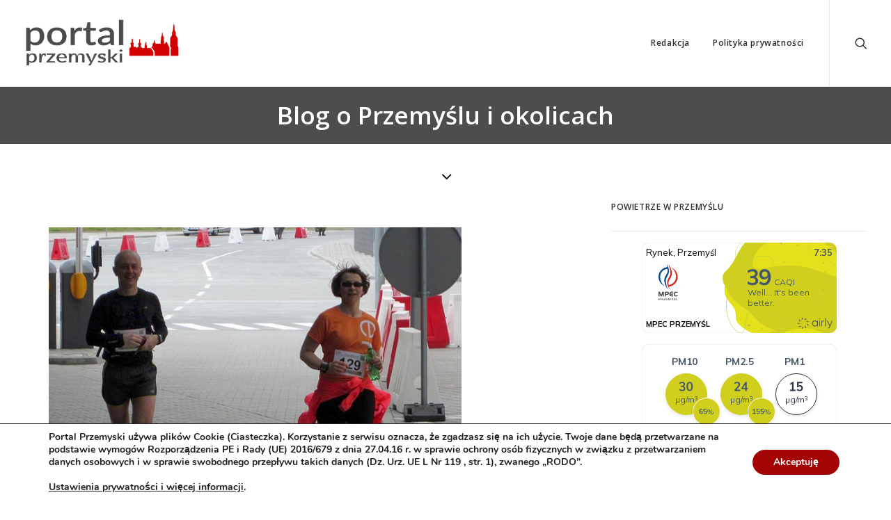

--- FILE ---
content_type: text/html; charset=UTF-8
request_url: https://www.portalprzemyski.pl/maraton-podzialami/
body_size: 17622
content:
<!DOCTYPE html>
<html class="no-touch" lang="pl-PL" xmlns="http://www.w3.org/1999/xhtml">
<head>
<meta http-equiv="Content-Type" content="text/html; charset=UTF-8">
<meta name="viewport" content="width=device-width, initial-scale=1">
<link rel="profile" href="http://gmpg.org/xfn/11">
<link rel="pingback" href="https://www.portalprzemyski.pl/xmlrpc.php">
<meta name='robots' content='index, follow, max-image-preview:large, max-snippet:-1, max-video-preview:-1' />

	<!-- This site is optimized with the Yoast SEO plugin v16.6 - https://yoast.com/wordpress/plugins/seo/ -->
	<title>Maraton ponad podziałami</title>
	<meta name="description" content="W niedzielę, 11 maja na przejściu granicznym w Budomierzu odprawiono 92 zawodników biorących udział w III Roztoczańskim Międzynarodowym Maratonie Lubaczów-Jaworów." />
	<link rel="canonical" href="https://www.portalprzemyski.pl/maraton-podzialami/" />
	<meta property="og:locale" content="pl_PL" />
	<meta property="og:type" content="article" />
	<meta property="og:title" content="Maraton ponad podziałami" />
	<meta property="og:description" content="W niedzielę, 11 maja na przejściu granicznym w Budomierzu odprawiono 92 zawodników biorących udział w III Roztoczańskim Międzynarodowym Maratonie Lubaczów-Jaworów." />
	<meta property="og:url" content="https://www.portalprzemyski.pl/maraton-podzialami/" />
	<meta property="og:site_name" content="Portal Przemyski" />
	<meta property="article:publisher" content="https://www.facebook.com/portalprzemyski" />
	<meta property="article:published_time" content="2014-05-13T07:09:17+00:00" />
	<meta property="og:image" content="https://www.portalprzemyski.pl/wp-content/uploads/2014/05/10221.jpg" />
	<meta property="og:image:width" content="640" />
	<meta property="og:image:height" content="360" />
	<meta name="twitter:label1" content="Napisane przez" />
	<meta name="twitter:data1" content="af" />
	<script type="application/ld+json" class="yoast-schema-graph">{"@context":"https://schema.org","@graph":[{"@type":"WebSite","@id":"https://www.portalprzemyski.pl/#website","url":"https://www.portalprzemyski.pl/","name":"Portal Przemyski","description":"Serwis informacyjny - Przemy\u015bl i powiat przemyski","potentialAction":[{"@type":"SearchAction","target":{"@type":"EntryPoint","urlTemplate":"https://www.portalprzemyski.pl/?s={search_term_string}"},"query-input":"required name=search_term_string"}],"inLanguage":"pl-PL"},{"@type":"ImageObject","@id":"https://www.portalprzemyski.pl/maraton-podzialami/#primaryimage","inLanguage":"pl-PL","url":"https://www.portalprzemyski.pl/wp-content/uploads/2014/05/10221.jpg","contentUrl":"https://www.portalprzemyski.pl/wp-content/uploads/2014/05/10221.jpg","width":640,"height":360,"caption":"w Budomierzu"},{"@type":"WebPage","@id":"https://www.portalprzemyski.pl/maraton-podzialami/#webpage","url":"https://www.portalprzemyski.pl/maraton-podzialami/","name":"Maraton ponad podzia\u0142ami","isPartOf":{"@id":"https://www.portalprzemyski.pl/#website"},"primaryImageOfPage":{"@id":"https://www.portalprzemyski.pl/maraton-podzialami/#primaryimage"},"datePublished":"2014-05-13T07:09:17+00:00","dateModified":"2014-05-13T07:09:17+00:00","author":{"@id":"https://www.portalprzemyski.pl/#/schema/person/d19f13326a7c2f4048bc8d9b23c592e3"},"description":"W niedziel\u0119, 11 maja na przej\u015bciu granicznym w Budomierzu odprawiono 92 zawodnik\u00f3w bior\u0105cych udzia\u0142 w III Roztocza\u0144skim Mi\u0119dzynarodowym Maratonie Lubacz\u00f3w-Jawor\u00f3w.","breadcrumb":{"@id":"https://www.portalprzemyski.pl/maraton-podzialami/#breadcrumb"},"inLanguage":"pl-PL","potentialAction":[{"@type":"ReadAction","target":["https://www.portalprzemyski.pl/maraton-podzialami/"]}]},{"@type":"BreadcrumbList","@id":"https://www.portalprzemyski.pl/maraton-podzialami/#breadcrumb","itemListElement":[{"@type":"ListItem","position":1,"name":"Home","item":"https://www.portalprzemyski.pl/"},{"@type":"ListItem","position":2,"name":"Maraton ponad podzia\u0142ami"}]},{"@type":"Person","@id":"https://www.portalprzemyski.pl/#/schema/person/d19f13326a7c2f4048bc8d9b23c592e3","name":"af","image":{"@type":"ImageObject","@id":"https://www.portalprzemyski.pl/#personlogo","inLanguage":"pl-PL","url":"https://secure.gravatar.com/avatar/acf7b4ea85bb8e2b6795b011c970fd80?s=96&r=g","contentUrl":"https://secure.gravatar.com/avatar/acf7b4ea85bb8e2b6795b011c970fd80?s=96&r=g","caption":"af"},"url":"https://www.portalprzemyski.pl/author/annafor/"}]}</script>
	<!-- / Yoast SEO plugin. -->


<link rel='dns-prefetch' href='//fonts.googleapis.com' />
<link rel="alternate" type="application/rss+xml" title="Portal Przemyski &raquo; Kanał z wpisami" href="https://www.portalprzemyski.pl/feed/" />
<link rel="alternate" type="application/rss+xml" title="Portal Przemyski &raquo; Kanał z komentarzami" href="https://www.portalprzemyski.pl/comments/feed/" />
<script type="text/javascript">
/* <![CDATA[ */
window._wpemojiSettings = {"baseUrl":"https:\/\/s.w.org\/images\/core\/emoji\/14.0.0\/72x72\/","ext":".png","svgUrl":"https:\/\/s.w.org\/images\/core\/emoji\/14.0.0\/svg\/","svgExt":".svg","source":{"concatemoji":"https:\/\/www.portalprzemyski.pl\/wp-includes\/js\/wp-emoji-release.min.js?ver=420944c5964ddc135ca9b8241f0f20be"}};
/*! This file is auto-generated */
!function(i,n){var o,s,e;function c(e){try{var t={supportTests:e,timestamp:(new Date).valueOf()};sessionStorage.setItem(o,JSON.stringify(t))}catch(e){}}function p(e,t,n){e.clearRect(0,0,e.canvas.width,e.canvas.height),e.fillText(t,0,0);var t=new Uint32Array(e.getImageData(0,0,e.canvas.width,e.canvas.height).data),r=(e.clearRect(0,0,e.canvas.width,e.canvas.height),e.fillText(n,0,0),new Uint32Array(e.getImageData(0,0,e.canvas.width,e.canvas.height).data));return t.every(function(e,t){return e===r[t]})}function u(e,t,n){switch(t){case"flag":return n(e,"\ud83c\udff3\ufe0f\u200d\u26a7\ufe0f","\ud83c\udff3\ufe0f\u200b\u26a7\ufe0f")?!1:!n(e,"\ud83c\uddfa\ud83c\uddf3","\ud83c\uddfa\u200b\ud83c\uddf3")&&!n(e,"\ud83c\udff4\udb40\udc67\udb40\udc62\udb40\udc65\udb40\udc6e\udb40\udc67\udb40\udc7f","\ud83c\udff4\u200b\udb40\udc67\u200b\udb40\udc62\u200b\udb40\udc65\u200b\udb40\udc6e\u200b\udb40\udc67\u200b\udb40\udc7f");case"emoji":return!n(e,"\ud83e\udef1\ud83c\udffb\u200d\ud83e\udef2\ud83c\udfff","\ud83e\udef1\ud83c\udffb\u200b\ud83e\udef2\ud83c\udfff")}return!1}function f(e,t,n){var r="undefined"!=typeof WorkerGlobalScope&&self instanceof WorkerGlobalScope?new OffscreenCanvas(300,150):i.createElement("canvas"),a=r.getContext("2d",{willReadFrequently:!0}),o=(a.textBaseline="top",a.font="600 32px Arial",{});return e.forEach(function(e){o[e]=t(a,e,n)}),o}function t(e){var t=i.createElement("script");t.src=e,t.defer=!0,i.head.appendChild(t)}"undefined"!=typeof Promise&&(o="wpEmojiSettingsSupports",s=["flag","emoji"],n.supports={everything:!0,everythingExceptFlag:!0},e=new Promise(function(e){i.addEventListener("DOMContentLoaded",e,{once:!0})}),new Promise(function(t){var n=function(){try{var e=JSON.parse(sessionStorage.getItem(o));if("object"==typeof e&&"number"==typeof e.timestamp&&(new Date).valueOf()<e.timestamp+604800&&"object"==typeof e.supportTests)return e.supportTests}catch(e){}return null}();if(!n){if("undefined"!=typeof Worker&&"undefined"!=typeof OffscreenCanvas&&"undefined"!=typeof URL&&URL.createObjectURL&&"undefined"!=typeof Blob)try{var e="postMessage("+f.toString()+"("+[JSON.stringify(s),u.toString(),p.toString()].join(",")+"));",r=new Blob([e],{type:"text/javascript"}),a=new Worker(URL.createObjectURL(r),{name:"wpTestEmojiSupports"});return void(a.onmessage=function(e){c(n=e.data),a.terminate(),t(n)})}catch(e){}c(n=f(s,u,p))}t(n)}).then(function(e){for(var t in e)n.supports[t]=e[t],n.supports.everything=n.supports.everything&&n.supports[t],"flag"!==t&&(n.supports.everythingExceptFlag=n.supports.everythingExceptFlag&&n.supports[t]);n.supports.everythingExceptFlag=n.supports.everythingExceptFlag&&!n.supports.flag,n.DOMReady=!1,n.readyCallback=function(){n.DOMReady=!0}}).then(function(){return e}).then(function(){var e;n.supports.everything||(n.readyCallback(),(e=n.source||{}).concatemoji?t(e.concatemoji):e.wpemoji&&e.twemoji&&(t(e.twemoji),t(e.wpemoji)))}))}((window,document),window._wpemojiSettings);
/* ]]> */
</script>
<style id='wp-emoji-styles-inline-css' type='text/css'>

	img.wp-smiley, img.emoji {
		display: inline !important;
		border: none !important;
		box-shadow: none !important;
		height: 1em !important;
		width: 1em !important;
		margin: 0 0.07em !important;
		vertical-align: -0.1em !important;
		background: none !important;
		padding: 0 !important;
	}
</style>
<link rel='stylesheet' id='wp-block-library-css' href='https://www.portalprzemyski.pl/wp-includes/css/dist/block-library/style.min.css?ver=420944c5964ddc135ca9b8241f0f20be' type='text/css' media='all' />
<style id='classic-theme-styles-inline-css' type='text/css'>
/*! This file is auto-generated */
.wp-block-button__link{color:#fff;background-color:#32373c;border-radius:9999px;box-shadow:none;text-decoration:none;padding:calc(.667em + 2px) calc(1.333em + 2px);font-size:1.125em}.wp-block-file__button{background:#32373c;color:#fff;text-decoration:none}
</style>
<style id='global-styles-inline-css' type='text/css'>
body{--wp--preset--color--black: #000000;--wp--preset--color--cyan-bluish-gray: #abb8c3;--wp--preset--color--white: #ffffff;--wp--preset--color--pale-pink: #f78da7;--wp--preset--color--vivid-red: #cf2e2e;--wp--preset--color--luminous-vivid-orange: #ff6900;--wp--preset--color--luminous-vivid-amber: #fcb900;--wp--preset--color--light-green-cyan: #7bdcb5;--wp--preset--color--vivid-green-cyan: #00d084;--wp--preset--color--pale-cyan-blue: #8ed1fc;--wp--preset--color--vivid-cyan-blue: #0693e3;--wp--preset--color--vivid-purple: #9b51e0;--wp--preset--gradient--vivid-cyan-blue-to-vivid-purple: linear-gradient(135deg,rgba(6,147,227,1) 0%,rgb(155,81,224) 100%);--wp--preset--gradient--light-green-cyan-to-vivid-green-cyan: linear-gradient(135deg,rgb(122,220,180) 0%,rgb(0,208,130) 100%);--wp--preset--gradient--luminous-vivid-amber-to-luminous-vivid-orange: linear-gradient(135deg,rgba(252,185,0,1) 0%,rgba(255,105,0,1) 100%);--wp--preset--gradient--luminous-vivid-orange-to-vivid-red: linear-gradient(135deg,rgba(255,105,0,1) 0%,rgb(207,46,46) 100%);--wp--preset--gradient--very-light-gray-to-cyan-bluish-gray: linear-gradient(135deg,rgb(238,238,238) 0%,rgb(169,184,195) 100%);--wp--preset--gradient--cool-to-warm-spectrum: linear-gradient(135deg,rgb(74,234,220) 0%,rgb(151,120,209) 20%,rgb(207,42,186) 40%,rgb(238,44,130) 60%,rgb(251,105,98) 80%,rgb(254,248,76) 100%);--wp--preset--gradient--blush-light-purple: linear-gradient(135deg,rgb(255,206,236) 0%,rgb(152,150,240) 100%);--wp--preset--gradient--blush-bordeaux: linear-gradient(135deg,rgb(254,205,165) 0%,rgb(254,45,45) 50%,rgb(107,0,62) 100%);--wp--preset--gradient--luminous-dusk: linear-gradient(135deg,rgb(255,203,112) 0%,rgb(199,81,192) 50%,rgb(65,88,208) 100%);--wp--preset--gradient--pale-ocean: linear-gradient(135deg,rgb(255,245,203) 0%,rgb(182,227,212) 50%,rgb(51,167,181) 100%);--wp--preset--gradient--electric-grass: linear-gradient(135deg,rgb(202,248,128) 0%,rgb(113,206,126) 100%);--wp--preset--gradient--midnight: linear-gradient(135deg,rgb(2,3,129) 0%,rgb(40,116,252) 100%);--wp--preset--font-size--small: 13px;--wp--preset--font-size--medium: 20px;--wp--preset--font-size--large: 36px;--wp--preset--font-size--x-large: 42px;--wp--preset--spacing--20: 0.44rem;--wp--preset--spacing--30: 0.67rem;--wp--preset--spacing--40: 1rem;--wp--preset--spacing--50: 1.5rem;--wp--preset--spacing--60: 2.25rem;--wp--preset--spacing--70: 3.38rem;--wp--preset--spacing--80: 5.06rem;--wp--preset--shadow--natural: 6px 6px 9px rgba(0, 0, 0, 0.2);--wp--preset--shadow--deep: 12px 12px 50px rgba(0, 0, 0, 0.4);--wp--preset--shadow--sharp: 6px 6px 0px rgba(0, 0, 0, 0.2);--wp--preset--shadow--outlined: 6px 6px 0px -3px rgba(255, 255, 255, 1), 6px 6px rgba(0, 0, 0, 1);--wp--preset--shadow--crisp: 6px 6px 0px rgba(0, 0, 0, 1);}:where(.is-layout-flex){gap: 0.5em;}:where(.is-layout-grid){gap: 0.5em;}body .is-layout-flow > .alignleft{float: left;margin-inline-start: 0;margin-inline-end: 2em;}body .is-layout-flow > .alignright{float: right;margin-inline-start: 2em;margin-inline-end: 0;}body .is-layout-flow > .aligncenter{margin-left: auto !important;margin-right: auto !important;}body .is-layout-constrained > .alignleft{float: left;margin-inline-start: 0;margin-inline-end: 2em;}body .is-layout-constrained > .alignright{float: right;margin-inline-start: 2em;margin-inline-end: 0;}body .is-layout-constrained > .aligncenter{margin-left: auto !important;margin-right: auto !important;}body .is-layout-constrained > :where(:not(.alignleft):not(.alignright):not(.alignfull)){max-width: var(--wp--style--global--content-size);margin-left: auto !important;margin-right: auto !important;}body .is-layout-constrained > .alignwide{max-width: var(--wp--style--global--wide-size);}body .is-layout-flex{display: flex;}body .is-layout-flex{flex-wrap: wrap;align-items: center;}body .is-layout-flex > *{margin: 0;}body .is-layout-grid{display: grid;}body .is-layout-grid > *{margin: 0;}:where(.wp-block-columns.is-layout-flex){gap: 2em;}:where(.wp-block-columns.is-layout-grid){gap: 2em;}:where(.wp-block-post-template.is-layout-flex){gap: 1.25em;}:where(.wp-block-post-template.is-layout-grid){gap: 1.25em;}.has-black-color{color: var(--wp--preset--color--black) !important;}.has-cyan-bluish-gray-color{color: var(--wp--preset--color--cyan-bluish-gray) !important;}.has-white-color{color: var(--wp--preset--color--white) !important;}.has-pale-pink-color{color: var(--wp--preset--color--pale-pink) !important;}.has-vivid-red-color{color: var(--wp--preset--color--vivid-red) !important;}.has-luminous-vivid-orange-color{color: var(--wp--preset--color--luminous-vivid-orange) !important;}.has-luminous-vivid-amber-color{color: var(--wp--preset--color--luminous-vivid-amber) !important;}.has-light-green-cyan-color{color: var(--wp--preset--color--light-green-cyan) !important;}.has-vivid-green-cyan-color{color: var(--wp--preset--color--vivid-green-cyan) !important;}.has-pale-cyan-blue-color{color: var(--wp--preset--color--pale-cyan-blue) !important;}.has-vivid-cyan-blue-color{color: var(--wp--preset--color--vivid-cyan-blue) !important;}.has-vivid-purple-color{color: var(--wp--preset--color--vivid-purple) !important;}.has-black-background-color{background-color: var(--wp--preset--color--black) !important;}.has-cyan-bluish-gray-background-color{background-color: var(--wp--preset--color--cyan-bluish-gray) !important;}.has-white-background-color{background-color: var(--wp--preset--color--white) !important;}.has-pale-pink-background-color{background-color: var(--wp--preset--color--pale-pink) !important;}.has-vivid-red-background-color{background-color: var(--wp--preset--color--vivid-red) !important;}.has-luminous-vivid-orange-background-color{background-color: var(--wp--preset--color--luminous-vivid-orange) !important;}.has-luminous-vivid-amber-background-color{background-color: var(--wp--preset--color--luminous-vivid-amber) !important;}.has-light-green-cyan-background-color{background-color: var(--wp--preset--color--light-green-cyan) !important;}.has-vivid-green-cyan-background-color{background-color: var(--wp--preset--color--vivid-green-cyan) !important;}.has-pale-cyan-blue-background-color{background-color: var(--wp--preset--color--pale-cyan-blue) !important;}.has-vivid-cyan-blue-background-color{background-color: var(--wp--preset--color--vivid-cyan-blue) !important;}.has-vivid-purple-background-color{background-color: var(--wp--preset--color--vivid-purple) !important;}.has-black-border-color{border-color: var(--wp--preset--color--black) !important;}.has-cyan-bluish-gray-border-color{border-color: var(--wp--preset--color--cyan-bluish-gray) !important;}.has-white-border-color{border-color: var(--wp--preset--color--white) !important;}.has-pale-pink-border-color{border-color: var(--wp--preset--color--pale-pink) !important;}.has-vivid-red-border-color{border-color: var(--wp--preset--color--vivid-red) !important;}.has-luminous-vivid-orange-border-color{border-color: var(--wp--preset--color--luminous-vivid-orange) !important;}.has-luminous-vivid-amber-border-color{border-color: var(--wp--preset--color--luminous-vivid-amber) !important;}.has-light-green-cyan-border-color{border-color: var(--wp--preset--color--light-green-cyan) !important;}.has-vivid-green-cyan-border-color{border-color: var(--wp--preset--color--vivid-green-cyan) !important;}.has-pale-cyan-blue-border-color{border-color: var(--wp--preset--color--pale-cyan-blue) !important;}.has-vivid-cyan-blue-border-color{border-color: var(--wp--preset--color--vivid-cyan-blue) !important;}.has-vivid-purple-border-color{border-color: var(--wp--preset--color--vivid-purple) !important;}.has-vivid-cyan-blue-to-vivid-purple-gradient-background{background: var(--wp--preset--gradient--vivid-cyan-blue-to-vivid-purple) !important;}.has-light-green-cyan-to-vivid-green-cyan-gradient-background{background: var(--wp--preset--gradient--light-green-cyan-to-vivid-green-cyan) !important;}.has-luminous-vivid-amber-to-luminous-vivid-orange-gradient-background{background: var(--wp--preset--gradient--luminous-vivid-amber-to-luminous-vivid-orange) !important;}.has-luminous-vivid-orange-to-vivid-red-gradient-background{background: var(--wp--preset--gradient--luminous-vivid-orange-to-vivid-red) !important;}.has-very-light-gray-to-cyan-bluish-gray-gradient-background{background: var(--wp--preset--gradient--very-light-gray-to-cyan-bluish-gray) !important;}.has-cool-to-warm-spectrum-gradient-background{background: var(--wp--preset--gradient--cool-to-warm-spectrum) !important;}.has-blush-light-purple-gradient-background{background: var(--wp--preset--gradient--blush-light-purple) !important;}.has-blush-bordeaux-gradient-background{background: var(--wp--preset--gradient--blush-bordeaux) !important;}.has-luminous-dusk-gradient-background{background: var(--wp--preset--gradient--luminous-dusk) !important;}.has-pale-ocean-gradient-background{background: var(--wp--preset--gradient--pale-ocean) !important;}.has-electric-grass-gradient-background{background: var(--wp--preset--gradient--electric-grass) !important;}.has-midnight-gradient-background{background: var(--wp--preset--gradient--midnight) !important;}.has-small-font-size{font-size: var(--wp--preset--font-size--small) !important;}.has-medium-font-size{font-size: var(--wp--preset--font-size--medium) !important;}.has-large-font-size{font-size: var(--wp--preset--font-size--large) !important;}.has-x-large-font-size{font-size: var(--wp--preset--font-size--x-large) !important;}
.wp-block-navigation a:where(:not(.wp-element-button)){color: inherit;}
:where(.wp-block-post-template.is-layout-flex){gap: 1.25em;}:where(.wp-block-post-template.is-layout-grid){gap: 1.25em;}
:where(.wp-block-columns.is-layout-flex){gap: 2em;}:where(.wp-block-columns.is-layout-grid){gap: 2em;}
.wp-block-pullquote{font-size: 1.5em;line-height: 1.6;}
</style>
<link rel='stylesheet' id='uncodefont-google-css' href='//fonts.googleapis.com/css?family=Open+Sans%3A300%2C300italic%2Cregular%2Citalic%2C600%2C600italic%2C700%2C700italic%2C800%2C800italic%7COswald%3A200%2C300%2Cregular%2C500%2C600%2C700&#038;subset=greek%2Cvietnamese%2Ccyrillic%2Cgreek-ext%2Clatin%2Ccyrillic-ext%2Clatin-ext&#038;ver=2.4.0.3' type='text/css' media='all' />
<link rel='stylesheet' id='uncode-privacy-css' href='https://www.portalprzemyski.pl/wp-content/plugins/uncode-privacy/assets/css/uncode-privacy-public.css?ver=2.2.3' type='text/css' media='all' />
<link rel='stylesheet' id='uncode-style-css' href='https://www.portalprzemyski.pl/wp-content/themes/uncode/library/css/style.css?ver=1273349027' type='text/css' media='all' />
<style id='uncode-style-inline-css' type='text/css'>

@media (min-width: 960px) { .limit-width { max-width: 1596px; margin: auto;}}
#changer-back-color { transition: background-color 1000ms cubic-bezier(0.25, 1, 0.5, 1) !important; } #changer-back-color > div { transition: opacity 1000ms cubic-bezier(0.25, 1, 0.5, 1) !important; } body.bg-changer-init.disable-hover .main-wrapper .style-light,  body.bg-changer-init.disable-hover .main-wrapper .style-light h1,  body.bg-changer-init.disable-hover .main-wrapper .style-light h2, body.bg-changer-init.disable-hover .main-wrapper .style-light h3, body.bg-changer-init.disable-hover .main-wrapper .style-light h4, body.bg-changer-init.disable-hover .main-wrapper .style-light h5, body.bg-changer-init.disable-hover .main-wrapper .style-light h6, body.bg-changer-init.disable-hover .main-wrapper .style-light a, body.bg-changer-init.disable-hover .main-wrapper .style-dark, body.bg-changer-init.disable-hover .main-wrapper .style-dark h1, body.bg-changer-init.disable-hover .main-wrapper .style-dark h2, body.bg-changer-init.disable-hover .main-wrapper .style-dark h3, body.bg-changer-init.disable-hover .main-wrapper .style-dark h4, body.bg-changer-init.disable-hover .main-wrapper .style-dark h5, body.bg-changer-init.disable-hover .main-wrapper .style-dark h6, body.bg-changer-init.disable-hover .main-wrapper .style-dark a { transition: color 1000ms cubic-bezier(0.25, 1, 0.5, 1) !important; } body.bg-changer-init.disable-hover .main-wrapper .heading-text-highlight-inner { transition-property: right, background; transition-duration: 1000ms }
</style>
<link rel='stylesheet' id='uncode-icons-css' href='https://www.portalprzemyski.pl/wp-content/themes/uncode/library/css/uncode-icons.css?ver=1273349027' type='text/css' media='all' />
<link rel='stylesheet' id='uncode-custom-style-css' href='https://www.portalprzemyski.pl/wp-content/themes/uncode/library/css/style-custom.css?ver=1273349027' type='text/css' media='all' />
<style id='uncode-custom-style-inline-css' type='text/css'>
h1, .h1 {font-size:35px;line-height:1.2;margin:20px 0px 20px 0px !important;}
</style>
<link rel='stylesheet' id='moove_gdpr_frontend-css' href='https://www.portalprzemyski.pl/wp-content/plugins/gdpr-cookie-compliance/dist/styles/gdpr-main.css?ver=4.13.1' type='text/css' media='all' />
<style id='moove_gdpr_frontend-inline-css' type='text/css'>
#moove_gdpr_cookie_modal,#moove_gdpr_cookie_info_bar,.gdpr_cookie_settings_shortcode_content{font-family:Nunito,sans-serif}#moove_gdpr_save_popup_settings_button{background-color:#373737;color:#fff}#moove_gdpr_save_popup_settings_button:hover{background-color:#000}#moove_gdpr_cookie_info_bar .moove-gdpr-info-bar-container .moove-gdpr-info-bar-content a.mgbutton,#moove_gdpr_cookie_info_bar .moove-gdpr-info-bar-container .moove-gdpr-info-bar-content button.mgbutton{background-color:#a40303}#moove_gdpr_cookie_modal .moove-gdpr-modal-content .moove-gdpr-modal-footer-content .moove-gdpr-button-holder a.mgbutton,#moove_gdpr_cookie_modal .moove-gdpr-modal-content .moove-gdpr-modal-footer-content .moove-gdpr-button-holder button.mgbutton,.gdpr_cookie_settings_shortcode_content .gdpr-shr-button.button-green{background-color:#a40303;border-color:#a40303}#moove_gdpr_cookie_modal .moove-gdpr-modal-content .moove-gdpr-modal-footer-content .moove-gdpr-button-holder a.mgbutton:hover,#moove_gdpr_cookie_modal .moove-gdpr-modal-content .moove-gdpr-modal-footer-content .moove-gdpr-button-holder button.mgbutton:hover,.gdpr_cookie_settings_shortcode_content .gdpr-shr-button.button-green:hover{background-color:#fff;color:#a40303}#moove_gdpr_cookie_modal .moove-gdpr-modal-content .moove-gdpr-modal-close i,#moove_gdpr_cookie_modal .moove-gdpr-modal-content .moove-gdpr-modal-close span.gdpr-icon{background-color:#a40303;border:1px solid #a40303}#moove_gdpr_cookie_info_bar span.change-settings-button.focus-g,#moove_gdpr_cookie_info_bar span.change-settings-button:focus,#moove_gdpr_cookie_info_bar button.change-settings-button.focus-g,#moove_gdpr_cookie_info_bar button.change-settings-button:focus{-webkit-box-shadow:0 0 1px 3px #a40303;-moz-box-shadow:0 0 1px 3px #a40303;box-shadow:0 0 1px 3px #a40303}#moove_gdpr_cookie_modal .moove-gdpr-modal-content .moove-gdpr-modal-close i:hover,#moove_gdpr_cookie_modal .moove-gdpr-modal-content .moove-gdpr-modal-close span.gdpr-icon:hover,#moove_gdpr_cookie_info_bar span[data-href]>u.change-settings-button{color:#a40303}#moove_gdpr_cookie_modal .moove-gdpr-modal-content .moove-gdpr-modal-left-content #moove-gdpr-menu li.menu-item-selected a span.gdpr-icon,#moove_gdpr_cookie_modal .moove-gdpr-modal-content .moove-gdpr-modal-left-content #moove-gdpr-menu li.menu-item-selected button span.gdpr-icon{color:inherit}#moove_gdpr_cookie_modal .moove-gdpr-modal-content .moove-gdpr-modal-left-content #moove-gdpr-menu li a span.gdpr-icon,#moove_gdpr_cookie_modal .moove-gdpr-modal-content .moove-gdpr-modal-left-content #moove-gdpr-menu li button span.gdpr-icon{color:inherit}#moove_gdpr_cookie_modal .gdpr-acc-link{line-height:0;font-size:0;color:transparent;position:absolute}#moove_gdpr_cookie_modal .moove-gdpr-modal-content .moove-gdpr-modal-close:hover i,#moove_gdpr_cookie_modal .moove-gdpr-modal-content .moove-gdpr-modal-left-content #moove-gdpr-menu li a,#moove_gdpr_cookie_modal .moove-gdpr-modal-content .moove-gdpr-modal-left-content #moove-gdpr-menu li button,#moove_gdpr_cookie_modal .moove-gdpr-modal-content .moove-gdpr-modal-left-content #moove-gdpr-menu li button i,#moove_gdpr_cookie_modal .moove-gdpr-modal-content .moove-gdpr-modal-left-content #moove-gdpr-menu li a i,#moove_gdpr_cookie_modal .moove-gdpr-modal-content .moove-gdpr-tab-main .moove-gdpr-tab-main-content a:hover,#moove_gdpr_cookie_info_bar.moove-gdpr-dark-scheme .moove-gdpr-info-bar-container .moove-gdpr-info-bar-content a.mgbutton:hover,#moove_gdpr_cookie_info_bar.moove-gdpr-dark-scheme .moove-gdpr-info-bar-container .moove-gdpr-info-bar-content button.mgbutton:hover,#moove_gdpr_cookie_info_bar.moove-gdpr-dark-scheme .moove-gdpr-info-bar-container .moove-gdpr-info-bar-content a:hover,#moove_gdpr_cookie_info_bar.moove-gdpr-dark-scheme .moove-gdpr-info-bar-container .moove-gdpr-info-bar-content button:hover,#moove_gdpr_cookie_info_bar.moove-gdpr-dark-scheme .moove-gdpr-info-bar-container .moove-gdpr-info-bar-content span.change-settings-button:hover,#moove_gdpr_cookie_info_bar.moove-gdpr-dark-scheme .moove-gdpr-info-bar-container .moove-gdpr-info-bar-content button.change-settings-button:hover,#moove_gdpr_cookie_info_bar.moove-gdpr-dark-scheme .moove-gdpr-info-bar-container .moove-gdpr-info-bar-content u.change-settings-button:hover,#moove_gdpr_cookie_info_bar span[data-href]>u.change-settings-button,#moove_gdpr_cookie_info_bar.moove-gdpr-dark-scheme .moove-gdpr-info-bar-container .moove-gdpr-info-bar-content a.mgbutton.focus-g,#moove_gdpr_cookie_info_bar.moove-gdpr-dark-scheme .moove-gdpr-info-bar-container .moove-gdpr-info-bar-content button.mgbutton.focus-g,#moove_gdpr_cookie_info_bar.moove-gdpr-dark-scheme .moove-gdpr-info-bar-container .moove-gdpr-info-bar-content a.focus-g,#moove_gdpr_cookie_info_bar.moove-gdpr-dark-scheme .moove-gdpr-info-bar-container .moove-gdpr-info-bar-content button.focus-g,#moove_gdpr_cookie_info_bar.moove-gdpr-dark-scheme .moove-gdpr-info-bar-container .moove-gdpr-info-bar-content a.mgbutton:focus,#moove_gdpr_cookie_info_bar.moove-gdpr-dark-scheme .moove-gdpr-info-bar-container .moove-gdpr-info-bar-content button.mgbutton:focus,#moove_gdpr_cookie_info_bar.moove-gdpr-dark-scheme .moove-gdpr-info-bar-container .moove-gdpr-info-bar-content a:focus,#moove_gdpr_cookie_info_bar.moove-gdpr-dark-scheme .moove-gdpr-info-bar-container .moove-gdpr-info-bar-content button:focus,#moove_gdpr_cookie_info_bar.moove-gdpr-dark-scheme .moove-gdpr-info-bar-container .moove-gdpr-info-bar-content span.change-settings-button.focus-g,span.change-settings-button:focus,button.change-settings-button.focus-g,button.change-settings-button:focus,#moove_gdpr_cookie_info_bar.moove-gdpr-dark-scheme .moove-gdpr-info-bar-container .moove-gdpr-info-bar-content u.change-settings-button.focus-g,#moove_gdpr_cookie_info_bar.moove-gdpr-dark-scheme .moove-gdpr-info-bar-container .moove-gdpr-info-bar-content u.change-settings-button:focus{color:#a40303}#moove_gdpr_cookie_modal.gdpr_lightbox-hide{display:none}
</style>
<link rel='stylesheet' id='wp-add-custom-css-css' href='https://www.portalprzemyski.pl?display_custom_css=css&#038;ver=420944c5964ddc135ca9b8241f0f20be' type='text/css' media='all' />
<script type="text/javascript" src="https://www.portalprzemyski.pl/wp-includes/js/jquery/jquery.min.js?ver=3.7.1" id="jquery-core-js"></script>
<script type="text/javascript" src="https://www.portalprzemyski.pl/wp-includes/js/jquery/jquery-migrate.min.js?ver=3.4.1" id="jquery-migrate-js"></script>
<script type="text/javascript" id="uncode-init-js-extra">
/* <![CDATA[ */
var SiteParameters = {"days":"dni","hours":"godzin","minutes":"minut","seconds":"sekund","constant_scroll":"on","scroll_speed":"2","parallax_factor":"0.25","loading":"\u0141aduj\u0119\u2026","slide_name":"slide","slide_footer":"footer","ajax_url":"https:\/\/www.portalprzemyski.pl\/wp-admin\/admin-ajax.php","nonce_adaptive_images":"687669c4e7","nonce_srcset_async":"daf081b962","enable_debug":"","block_mobile_videos":"","is_frontend_editor":"","mobile_parallax_allowed":"","wireframes_plugin_active":"","sticky_elements":"off","lazyload_type":"","resize_quality":"90","register_metadata":"","bg_changer_time":"1000","update_wc_fragments":"1","optimize_shortpixel_image":"","custom_cursor_selector":"[href], .trigger-overlay, .owl-next, .owl-prev, .owl-dot, input[type=\"submit\"], button[type=\"submit\"], a[class^=\"ilightbox\"], .ilightbox-thumbnail, .ilightbox-prev, .ilightbox-next, .overlay-close, .unmodal-close, .qty-inset > span, .share-button li","mobile_parallax_animation":""};
/* ]]> */
</script>
<script type="text/javascript" src="https://www.portalprzemyski.pl/wp-content/themes/uncode/library/js/init.js?ver=1273349027" id="uncode-init-js"></script>
<script></script><link rel="https://api.w.org/" href="https://www.portalprzemyski.pl/wp-json/" /><link rel="alternate" type="application/json" href="https://www.portalprzemyski.pl/wp-json/wp/v2/posts/2654" /><link rel="EditURI" type="application/rsd+xml" title="RSD" href="https://www.portalprzemyski.pl/xmlrpc.php?rsd" />

<link rel='shortlink' href='https://www.portalprzemyski.pl/?p=2654' />
<link rel="alternate" type="application/json+oembed" href="https://www.portalprzemyski.pl/wp-json/oembed/1.0/embed?url=https%3A%2F%2Fwww.portalprzemyski.pl%2Fmaraton-podzialami%2F" />
<link rel="alternate" type="text/xml+oembed" href="https://www.portalprzemyski.pl/wp-json/oembed/1.0/embed?url=https%3A%2F%2Fwww.portalprzemyski.pl%2Fmaraton-podzialami%2F&#038;format=xml" />

		<!-- GA Google Analytics @ https://m0n.co/ga -->
		<script>
			(function(i,s,o,g,r,a,m){i['GoogleAnalyticsObject']=r;i[r]=i[r]||function(){
			(i[r].q=i[r].q||[]).push(arguments)},i[r].l=1*new Date();a=s.createElement(o),
			m=s.getElementsByTagName(o)[0];a.async=1;a.src=g;m.parentNode.insertBefore(a,m)
			})(window,document,'script','https://www.google-analytics.com/analytics.js','ga');
			ga('create', 'UA-48062361-1', 'auto');
			ga('send', 'pageview');
		</script>

	<style type="text/css">
.heading-text.el-text { font-family: "Oswald"; } 
</style>
<link rel="icon" href="https://www.portalprzemyski.pl/wp-content/uploads/2019/02/cropped-portal_fav2-32x32.jpg" sizes="32x32" />
<link rel="icon" href="https://www.portalprzemyski.pl/wp-content/uploads/2019/02/cropped-portal_fav2-192x192.jpg" sizes="192x192" />
<link rel="apple-touch-icon" href="https://www.portalprzemyski.pl/wp-content/uploads/2019/02/cropped-portal_fav2-180x180.jpg" />
<meta name="msapplication-TileImage" content="https://www.portalprzemyski.pl/wp-content/uploads/2019/02/cropped-portal_fav2-270x270.jpg" />
<noscript><style> .wpb_animate_when_almost_visible { opacity: 1; }</style></noscript></head>
<body class="post-template-default single single-post postid-2654 single-format-standard  style-color-lxmt-bg group-blog hormenu-position-left hmenu hmenu-position-right header-full-width main-center-align mobile-parallax-not-allowed ilb-no-bounce unreg qw-body-scroll-disabled wpb-js-composer js-comp-ver-7.2 vc_non_responsive" data-border="0">
		
		<div id="uncode-custom-cursor" class="" data-cursor="" data-skin="light"><span></span><span></span></div>
		<div id="uncode-custom-cursor-pilot" class="" data-cursor="" data-skin="light"><span></span><span></span></div>
		<script type="text/javascript">UNCODE.initCursor();</script>

<div class="body-borders" data-border="0"><div class="top-border body-border-shadow"></div><div class="right-border body-border-shadow"></div><div class="bottom-border body-border-shadow"></div><div class="left-border body-border-shadow"></div><div class="top-border style-light-bg"></div><div class="right-border style-light-bg"></div><div class="bottom-border style-light-bg"></div><div class="left-border style-light-bg"></div></div>	<div class="box-wrapper">
		<div class="box-container">
		<script type="text/javascript" id="initBox">UNCODE.initBox();</script>
		<div class="menu-wrapper menu-sticky">
													
													<header id="masthead" class="navbar menu-primary menu-light submenu-light style-light-original menu-with-logo">
														<div class="menu-container menu-hide style-color-xsdn-bg menu-borders menu-shadows">
															<div class="row-menu limit-width">
																<div class="row-menu-inner">
																	<div id="logo-container-mobile" class="col-lg-0 logo-container middle">
																		<div id="main-logo" class="navbar-header style-light">
																			<a href="https://www.portalprzemyski.pl/" class="navbar-brand" data-minheight="20"><div class="logo-image main-logo  logo-light" data-maxheight="70" style="height: 70px;"><img fetchpriority="high" decoding="async" src="https://www.portalprzemyski.pl/wp-content/uploads/2019/02/logo_nowe_01.jpg" alt="logo" width="1289" height="398" class="img-responsive" /></div></a>
																		</div>
																		<div class="mmb-container"><div class="mobile-additional-icons"></div><div class="mobile-menu-button mobile-menu-button-light lines-button"><span class="lines"><span></span></span></div></div>
																	</div>
																	<div class="col-lg-12 main-menu-container middle">
																		<div class="menu-horizontal">
																			<div class="menu-horizontal-inner">
																				<div class="nav navbar-nav navbar-main navbar-nav-first"><ul id="menu-menu-glowne" class="menu-primary-inner menu-smart sm"><li id="menu-item-30924" class="menu-item menu-item-type-post_type menu-item-object-page menu-item-30924 menu-item-link"><a title="Redakcja" href="https://www.portalprzemyski.pl/redakcja/">Redakcja<i class="fa fa-angle-right fa-dropdown"></i></a></li>
<li id="menu-item-44442" class="menu-item menu-item-type-post_type menu-item-object-page menu-item-privacy-policy menu-item-44442 menu-item-link"><a title="Polityka prywatności" href="https://www.portalprzemyski.pl/polityka-prywatnosci/">Polityka prywatności<i class="fa fa-angle-right fa-dropdown"></i></a></li>
</ul></div><div class="nav navbar-nav navbar-nav-last"><ul class="menu-smart sm menu-icons"><li class="menu-item-link search-icon style-light dropdown "><a href="#" class="trigger-overlay search-icon" data-area="search" data-container="box-container">
													<i class="fa fa-search3"></i><span class="desktop-hidden"><span>Wyszukiwanie</span></span><i class="fa fa-angle-down fa-dropdown desktop-hidden"></i>
													</a><ul role="menu" class="drop-menu desktop-hidden">
														<li>
															<form class="search ccc" method="get" action="https://www.portalprzemyski.pl/">
																<input type="search" class="search-field no-livesearch" placeholder="Szukaj…" value="" name="s" title="Szukaj…" /></form>
														</li>
													</ul></li></ul></div></div>
																		</div>
																	</div>
																</div>
															</div>
														</div>
													</header>
												</div>			<script type="text/javascript" id="fixMenuHeight">UNCODE.fixMenuHeight();</script>
			<div class="main-wrapper">
				<div class="main-container">
					<div class="page-wrapper">
						<div class="sections-container">
<div id="page-header"><div class="header-wrapper header-uncode-block">
									<div data-parent="true" class="vc_row row-container" id="row-unique-0"><div class="row-background background-element" style="opacity: 1;">
											<div class="background-wrapper">
												<div class="background-inner"></div>
												<div class="block-bg-overlay style-color-jevc-bg" style="opacity: 0.7;"></div>
											</div>
										</div><div class="row no-top-padding no-bottom-padding single-h-padding limit-width row-parent row-header"><div class="wpb_row row-inner"><div class="wpb_column pos-top pos-center align_center column_parent col-lg-12 single-internal-gutter"><div class="uncol style-light"  ><div class="uncoltable"><div class="uncell no-block-padding" ><div class="uncont"><div class="vc_custom_heading_wrap "><div class="heading-text el-text" ><h2 class="h2" ><span><h1 style="text-align: center;"><span style="color: #ffffff;">Blog o Przemyślu i okolicach</span></h1></span></h2></div><div class="clear"></div></div></div></div></div></div></div><script id="script-row-unique-0" data-row="script-row-unique-0" type="text/javascript" class="vc_controls">UNCODE.initRow(document.getElementById("row-unique-0"));</script></div></div></div><div data-parent="true" class="vc_row row-container desktop-hidden mobile-hidden" id="row-unique-1"><div class="row no-top-padding single-bottom-padding single-h-padding limit-width row-parent row-header"><div class="wpb_row row-inner"><div class="wpb_column pos-top pos-center align_left column_parent col-lg-12 single-internal-gutter"><div class="uncol style-light"  ><div class="uncoltable"><div class="uncell no-block-padding" ><div class="uncont"><div class="vc_wp_text wpb_content_element" ><div class="widget widget_text">			<div class="textwidget"><p><a class="weatherwidget-io" href="https://forecast7.com/pl/49d7822d77/przemysl/" data-label_1="PRZEMYŚL" data-label_2="Pogoda" data-font="Open Sans" data-theme="pure">PRZEMYŚL Pogoda</a><br />
<script>
!function(d,s,id){var js,fjs=d.getElementsByTagName(s)[0];if(!d.getElementById(id)){js=d.createElement(s);js.id=id;js.src='https://weatherwidget.io/js/widget.min.js';fjs.parentNode.insertBefore(js,fjs);}}(document,'script','weatherwidget-io-js');
</script></p>
</div>
		</div></div></div></div></div></div></div><script id="script-row-unique-1" data-row="script-row-unique-1" type="text/javascript" class="vc_controls">UNCODE.initRow(document.getElementById("row-unique-1"));</script></div></div></div><div data-parent="true" class="vc_row row-container" id="row-unique-2"><div class="row limit-width row-parent"><div class="wpb_row row-inner"><div class="wpb_column pos-top pos-center align_left column_parent col-lg-12 single-internal-gutter"><div class="uncol style-light"  ><div class="uncoltable"><div class="uncell no-block-padding" ><div class="uncont"></div></div></div></div></div><script id="script-row-unique-2" data-row="script-row-unique-2" type="text/javascript" class="vc_controls">UNCODE.initRow(document.getElementById("row-unique-2"));</script></div></div></div><div class="header-scrolldown style-light"><i class="fa fa-angle-down"></i></div></div></div><script type="text/javascript">UNCODE.initHeader();</script><article id="post-2654" class="page-body style-light-bg post-2654 post type-post status-publish format-standard has-post-thumbnail hentry category-aktualnosci-sportowe">
          <div class="post-wrapper">
          	<div class="post-body"><div class="row-container">
        							<div class="row row-parent un-sidebar-layout col-std-gutter no-top-padding no-bottom-padding limit-width">
												<div class="row-inner">
													<div class="col-lg-8">
											<div class="post-content style-light"><div data-parent="true" class="vc_row row-container" id="row-unique-3"><div class="row limit-width row-parent"><div class="wpb_row row-inner"><div class="wpb_column pos-top pos-center align_left column_parent col-lg-10 single-internal-gutter"><div class="uncol style-light"  ><div class="uncoltable"><div class="uncell no-block-padding" ><div class="uncont"><div class="empty-space empty-single" ><span class="empty-space-inner"></span></div>
<div class="uncode-single-media  text-left"><div class="single-wrapper" style="max-width: 100%;"><div class="tmb tmb-light  tmb-media-first tmb-media-last tmb-content-overlay tmb-no-bg">
						<div class="t-inside"><div class="t-entry-visual"><div class="t-entry-visual-tc"><div class="uncode-single-media-wrapper">
									<img decoding="async" class="wp-image-2655" src="https://www.portalprzemyski.pl/wp-content/uploads/2014/05/10221.jpg" width="640" height="360" alt="" srcset="https://www.portalprzemyski.pl/wp-content/uploads/2014/05/10221.jpg 640w, https://www.portalprzemyski.pl/wp-content/uploads/2014/05/10221-300x169.jpg 300w, https://www.portalprzemyski.pl/wp-content/uploads/2014/05/10221-200x113.jpg 200w, https://www.portalprzemyski.pl/wp-content/uploads/2014/05/10221-400x225.jpg 400w, https://www.portalprzemyski.pl/wp-content/uploads/2014/05/10221-600x338.jpg 600w" sizes="(max-width: 640px) 100vw, 640px" /></div>
				</div>
			</div></div>
					</div></div></div><div class="vc_custom_heading_wrap "><div class="heading-text el-text" ><h2 class="h2" ><span>Maraton ponad podziałami</span></h2></div><div class="clear"></div></div><div class="uncode-info-box  h5" ><span class="date-info">13 maja 2014</span></div><div class="uncode_text_column" ><p lang="zxx" style="margin-bottom: 0cm;"><b>W niedzielę, 11 maja na przejściu granicznym w Budomierzu odprawiono 92 zawodników biorących udział w III Roztoczańskim Międzynarodowym Maratonie Lubaczów-Jaworów.</b></p>
<p lang="zxx" style="margin-bottom: 0cm; font-weight: normal;">Wśród biegnących byli obywatele Polski, Ukrainy oraz jeden obywatel z Niemiec.</p>
<p lang="zxx" style="margin-bottom: 0cm; font-weight: normal;">Jest to jedyny bieg maratoński w Europie , w trakcie którego przekracza się zewnętrzną granicę Unii Europejskiej.</p>
</div><div class="uncode-info-box  h5" ><span class="category-info"> <a href="https://www.portalprzemyski.pl/aktualnosci-sportowe/" title="Zobacz wszystkie wpisy w Aktualności sportowe" class="">Aktualności sportowe</a></span><span class="uncode-ib-separator"></span><span class="author-wrap"><a href="https://www.portalprzemyski.pl/author/annafor/"><span class="uncode-ib-avatar uncode-ib-avatar-size-xl"><img alt='af' src='https://secure.gravatar.com/avatar/acf7b4ea85bb8e2b6795b011c970fd80?s=80&#038;r=g' srcset='https://secure.gravatar.com/avatar/acf7b4ea85bb8e2b6795b011c970fd80?s=160&#038;r=g 2x' class='avatar avatar-80 photo' height='80' width='80' loading='lazy' decoding='async'/></span></a><span class="author-info"> <a href="https://www.portalprzemyski.pl/author/annafor/">af</a></span></span></div></div></div></div></div></div><div class="wpb_column pos-top pos-center align_left column_parent col-lg-2 single-internal-gutter"><div class="uncol style-light"  ><div class="uncoltable"><div class="uncell no-block-padding" ><div class="uncont"></div></div></div></div></div><script id="script-row-unique-3" data-row="script-row-unique-3" type="text/javascript" class="vc_controls">UNCODE.initRow(document.getElementById("row-unique-3"));</script></div></div></div></div><div class="post-footer post-footer-light style-light no-top-padding double-bottom-padding"><div class="post-share">
	          						<div class="detail-container margin-auto">
													<div class="share-button share-buttons share-inline only-icon"></div>
												</div>
											</div></div>
										</div>
													<div class="col-lg-4 col-widgets-sidebar ">
														<div class="uncol style-light">
															<div class="uncoltable">
																<div class="uncell double-top-padding double-bottom-padding">
																	<div class="uncont">
																		<aside id="custom_html-7" class="widget_text widget widget_custom_html widget-container collapse-init sidebar-widgets"><h3 class="widget-title">Powietrze w Przemyślu</h3><div class="textwidget custom-html-widget"><!-- Airly Widget Begin -->
<script src="https://airly.eu/map/airly.js" type="text/javascript"></script>
<center>
<iframe id="airly_1933301653" src="https://airly.eu/map/widget.html#lat=49.78290&lng=22.76922&id=2899&w=350&h=380&m=true&i=true&ah=true" style="width:280px; border:none;"></iframe></center>
<!-- Airly Widget End --></div></aside><aside id="custom_html-9" class="widget_text widget widget_custom_html widget-container collapse-init sidebar-widgets"><div class="textwidget custom-html-widget"></div></aside><aside id="custom_html-10" class="widget_text widget widget_custom_html widget-container collapse-init sidebar-widgets"><div class="textwidget custom-html-widget"></div></aside>
																	</div>
																</div>
															</div>
														</div>
													</div>
													
												</div>
											</div>
										</div></div><div class="row-container row-navigation row-navigation-light">
		  					<div class="row row-parent style-light limit-width">
									<nav class="post-navigation">
									<ul class="navigation"><li class="page-prev"><span class="btn-container"><a class="btn btn-link text-default-color btn-icon-left" href="https://www.portalprzemyski.pl/medyce-udaremniono-przemyt-22-kilogramow-bursztynu/" rel="prev"><i class="fa fa-angle-left"></i><span>Poprzedni</span></a></span></li><li class="page-next"><span class="btn-container"><a class="btn btn-link text-default-color btn-icon-right" href="https://www.portalprzemyski.pl/rezygnacja-wicemarszalka-wojewodztwa-podkarpackiego/" rel="next"><span>Następny</span><i class="fa fa-angle-right"></i></a></span></li></ul><!-- .navigation -->
							</nav><!-- .post-navigation -->
								</div>
							</div>
          </div>
        </article>                                </div><!-- sections container -->
                            </div><!-- page wrapper -->
                                                <footer id="colophon" class="site-footer">
                            <div data-parent="true" class="vc_row row-container" id="row-unique-4"><div class="row limit-width row-parent"><div class="wpb_row row-inner"><div class="wpb_column pos-top pos-center align_center column_parent col-lg-12 single-internal-gutter"><div class="uncol style-light"  ><div class="uncoltable"><div class="uncell single-block-padding style-color-gyho-bg" ><div class="uncont"><div class="uncode-single-media  text-center"><div class="single-wrapper" style="max-width: 63%;"><div class="tmb tmb-light  tmb-media-first tmb-media-last tmb-content-overlay tmb-no-bg">
						<div class="t-inside"><div class="t-entry-visual"><div class="t-entry-visual-tc"><div class="uncode-single-media-wrapper">
									<img decoding="async" class="wp-image-56206" src="https://www.portalprzemyski.pl/wp-content/uploads/2019/03/archiwalne2.png" width="1200" height="147" alt="" srcset="https://www.portalprzemyski.pl/wp-content/uploads/2019/03/archiwalne2.png 1200w, https://www.portalprzemyski.pl/wp-content/uploads/2019/03/archiwalne2-300x37.png 300w, https://www.portalprzemyski.pl/wp-content/uploads/2019/03/archiwalne2-1024x125.png 1024w, https://www.portalprzemyski.pl/wp-content/uploads/2019/03/archiwalne2-768x94.png 768w" sizes="(max-width: 1200px) 100vw, 1200px" /></div>
				</div>
			</div></div>
					</div></div></div><div class="vc_wp_custommenu wpb_content_element" ><div class="widget widget_nav_menu"><div class="menu-menu-kategorie-container"><ul id="menu-menu-kategorie" class="menu-smart sm menu-horizontal"><li id="menu-item-56195" class="menu-item menu-item-type-taxonomy menu-item-object-category menu-item-56195"><a href="https://www.portalprzemyski.pl/wiadomosci/">Wiadomości</a></li>
<li id="menu-item-56196" class="menu-item menu-item-type-taxonomy menu-item-object-category menu-item-56196"><a href="https://www.portalprzemyski.pl/informacje-kulturalne/">Informacje kulturalne</a></li>
<li id="menu-item-56194" class="menu-item menu-item-type-taxonomy menu-item-object-category current-post-ancestor current-menu-parent current-post-parent menu-item-56194"><a href="https://www.portalprzemyski.pl/aktualnosci-sportowe/">Aktualności sportowe</a></li>
<li id="menu-item-56197" class="menu-item menu-item-type-taxonomy menu-item-object-category menu-item-56197"><a href="https://www.portalprzemyski.pl/publicystyka/">Publicystyka</a></li>
</ul></div></div></div></div></div></div></div></div><script id="script-row-unique-4" data-row="script-row-unique-4" type="text/javascript" class="vc_controls">UNCODE.initRow(document.getElementById("row-unique-4"));</script></div></div></div><div class="row-container style-dark-bg footer-last">
		  					<div class="row row-parent style-dark limit-width no-top-padding no-h-padding no-bottom-padding">
									<div class="site-info uncell col-lg-6 pos-middle text-left">&copy; 2026 Portal Przemyski. Wszystkie prawa zastrzeżone</div><!-- site info -->
								</div>
							</div>                        </footer>
                                                                    </div><!-- main container -->
                </div><!-- main wrapper -->
                            </div><!-- box container -->
                    </div><!-- box wrapper -->
        <div class="style-light footer-scroll-top"><a href="#" class="scroll-top"><i class="fa fa-angle-up fa-stack btn-default btn-hover-nobg"></i></a></div>
                    <div class="overlay overlay-sequential style-dark style-dark-bg overlay-search" data-area="search" data-container="box-container">
                <div class="mmb-container"><div class="menu-close-search mobile-menu-button menu-button-offcanvas mobile-menu-button-dark lines-button overlay-close close" data-area="search" data-container="box-container"><span class="lines"></span></div></div>
                <div class="search-container"><form action="https://www.portalprzemyski.pl/" method="get">
	<div class="search-container-inner">
		<input type="search" class="search-field form-fluid no-livesearch" placeholder="Szukaj…" value="" name="s" title="Wyszukaj:">
		<i class="fa fa-search3"></i>

			</div>
</form>
</div>
            </div>
        
    <div class="gdpr-overlay"></div><div class="gdpr gdpr-privacy-preferences" data-nosnippet="true">
	<div class="gdpr-wrapper">
		<form method="post" class="gdpr-privacy-preferences-frm" action="https://www.portalprzemyski.pl/wp-admin/admin-post.php">
			<input type="hidden" name="action" value="uncode_privacy_update_privacy_preferences">
			<input type="hidden" id="update-privacy-preferences-nonce" name="update-privacy-preferences-nonce" value="31c421600d" /><input type="hidden" name="_wp_http_referer" value="/maraton-podzialami/" />			<header>
				<div class="gdpr-box-title">
					<h3>Privacy Preference Center</h3>
					<span class="gdpr-close"></span>
				</div>
			</header>
			<div class="gdpr-content">
				<div class="gdpr-tab-content">
					<div class="gdpr-consent-management gdpr-active">
						<header>
							<h4>Privacy Preferences</h4>
						</header>
						<div class="gdpr-info">
							<p></p>
													</div>
					</div>
				</div>
			</div>
			<footer>
				<input type="submit" class="btn-accent btn-flat" value="Save Preferences">
								<input type="hidden" id="uncode_privacy_save_cookies_from_banner" name="uncode_privacy_save_cookies_from_banner" value="false">
				<input type="hidden" id="uncode_privacy_save_cookies_from_banner_button" name="uncode_privacy_save_cookies_from_banner_button" value="">
							</footer>
		</form>
	</div>
</div>

  <!--copyscapeskip-->
  <aside id="moove_gdpr_cookie_info_bar" class="moove-gdpr-info-bar-hidden moove-gdpr-align-center moove-gdpr-light-scheme gdpr_infobar_postion_bottom" aria-label="Panel powiadomień o ciasteczkach RODO" style="display: none;">
    <div class="moove-gdpr-info-bar-container">
      <div class="moove-gdpr-info-bar-content">
        
<div class="moove-gdpr-cookie-notice">
  <p>Portal Przemyski używa plików Cookie (Ciasteczka). Korzystanie z serwisu oznacza, że zgadzasz się na ich użycie. Twoje dane będą przetwarzane na podstawie wymogów Rozporządzenia PE i Rady (UE) 2016/679 z dnia 27.04.16 r. w sprawie ochrony osób fizycznych w związku z przetwarzaniem danych osobowych i w sprawie swobodnego przepływu takich danych (Dz. Urz. UE L Nr 119 , str. 1), zwanego „RODO”.</p>
<p>&nbsp;</p>
<p><button  data-href="#moove_gdpr_cookie_modal" class="change-settings-button">Ustawienia prywatności i więcej informacji</button>.</p>
</div>
<!--  .moove-gdpr-cookie-notice -->        
<div class="moove-gdpr-button-holder">
		  <button class="mgbutton moove-gdpr-infobar-allow-all gdpr-fbo-0" aria-label="Akceptuję" >Akceptuję</button>
	  </div>
<!--  .button-container -->      </div>
      <!-- moove-gdpr-info-bar-content -->
    </div>
    <!-- moove-gdpr-info-bar-container -->
  </aside>
  <!-- #moove_gdpr_cookie_info_bar -->
  <!--/copyscapeskip-->
<script type="text/html" id="wpb-modifications"> window.wpbCustomElement = 1; </script><script type="text/javascript" src="https://www.portalprzemyski.pl/wp-includes/js/underscore.min.js?ver=1.13.4" id="underscore-js"></script>
<script type="text/javascript" id="daves-wordpress-live-search-js-extra">
/* <![CDATA[ */
var DavesWordPressLiveSearchConfig = {"resultsDirection":"","showThumbs":"false","showExcerpt":"false","displayPostCategory":"false","showMoreResultsLink":"true","activateWidgetLink":"true","minCharsToSearch":"0","xOffset":"0","yOffset":"0","blogURL":"https:\/\/www.portalprzemyski.pl","ajaxURL":"https:\/\/www.portalprzemyski.pl\/wp-admin\/admin-ajax.php","viewMoreText":"View more results","outdatedJQuery":"Dave's WordPress Live Search requires jQuery 1.2.6 or higher. WordPress ships with current jQuery versions. But if you are seeing this message, it's likely that another plugin is including an earlier version.","resultTemplate":"<ul id=\"dwls_search_results\" class=\"search_results dwls_search_results\">\n<input type=\"hidden\" name=\"query\" value=\"<%- resultsSearchTerm %>\" \/>\n<% _.each(searchResults, function(searchResult, index, list) { %>\n        <%\n        \/\/ Thumbnails\n        if(DavesWordPressLiveSearchConfig.showThumbs == \"true\" && searchResult.attachment_thumbnail) {\n                liClass = \"post_with_thumb\";\n        }\n        else {\n                liClass = \"\";\n        }\n        %>\n        <li class=\"post-<%= searchResult.ID %> daves-wordpress-live-search_result <%- liClass %>\">\n\n        <a href=\"<%= searchResult.permalink %>\" class=\"daves-wordpress-live-search_title\">\n        <% if(DavesWordPressLiveSearchConfig.displayPostCategory == \"true\" && searchResult.post_category !== undefined) { %>\n                <span class=\"search-category\"><%= searchResult.post_category %><\/span>\n        <% } %><span class=\"search-title\"><%= searchResult.post_title %><\/span><\/a>\n\n        <% if(searchResult.post_price !== undefined) { %>\n                <p class=\"price\"><%- searchResult.post_price %><\/p>\n        <% } %>\n\n        <% if(DavesWordPressLiveSearchConfig.showExcerpt == \"true\" && searchResult.post_excerpt) { %>\n                <%= searchResult.post_excerpt %>\n        <% } %>\n\n        <% if(e.displayPostMeta) { %>\n                <p class=\"meta clearfix daves-wordpress-live-search_author\" id=\"daves-wordpress-live-search_author\">Posted by <%- searchResult.post_author_nicename %><\/p><p id=\"daves-wordpress-live-search_date\" class=\"meta clearfix daves-wordpress-live-search_date\"><%- searchResult.post_date %><\/p>\n        <% } %>\n        <div class=\"clearfix\"><\/div><\/li>\n<% }); %>\n\n<% if(searchResults[0].show_more !== undefined && searchResults[0].show_more && DavesWordPressLiveSearchConfig.showMoreResultsLink == \"true\") { %>\n        <div class=\"clearfix search_footer\"><a href=\"<%= DavesWordPressLiveSearchConfig.blogURL %>\/?s=<%-  resultsSearchTerm %>\"><%- DavesWordPressLiveSearchConfig.viewMoreText %><\/a><\/div>\n<% } %>\n\n<\/ul>"};
/* ]]> */
</script>
<script type="text/javascript" src="https://www.portalprzemyski.pl/wp-content/plugins/uncode-daves-wordpress-live-search/js/daves-wordpress-live-search.js?ver=420944c5964ddc135ca9b8241f0f20be" id="daves-wordpress-live-search-js"></script>
<script type="text/javascript" src="https://www.portalprzemyski.pl/wp-content/plugins/uncode-privacy/assets/js/js-cookie.min.js?ver=2.2.0" id="js-cookie-js"></script>
<script type="text/javascript" id="uncode-privacy-js-extra">
/* <![CDATA[ */
var Uncode_Privacy_Parameters = {"accent_color":"#0cb4ce"};
/* ]]> */
</script>
<script type="text/javascript" src="https://www.portalprzemyski.pl/wp-content/plugins/uncode-privacy/assets/js/uncode-privacy-public.min.js?ver=2.2.3" id="uncode-privacy-js"></script>
<script type="text/javascript" id="mediaelement-core-js-before">
/* <![CDATA[ */
var mejsL10n = {"language":"pl","strings":{"mejs.download-file":"Pobierz plik","mejs.install-flash":"Korzystasz z przegl\u0105darki, kt\u00f3ra nie ma w\u0142\u0105czonej lub zainstalowanej wtyczki Flash player. W\u0142\u0105cz wtyczk\u0119 Flash player lub pobierz najnowsz\u0105 wersj\u0119 z https:\/\/get.adobe.com\/flashplayer\/","mejs.fullscreen":"Tryb pe\u0142noekranowy","mejs.play":"Odtw\u00f3rz","mejs.pause":"Zatrzymaj","mejs.time-slider":"Slider Czasu","mejs.time-help-text":"U\u017cyj strza\u0142ek lewo\/prawo aby przesun\u0105\u0107 o sekund\u0119 do przodu lub do ty\u0142u, strza\u0142ek g\u00f3ra\/d\u00f3\u0142 aby przesun\u0105\u0107 o dziesi\u0119\u0107 sekund.","mejs.live-broadcast":"Transmisja na \u017cywo","mejs.volume-help-text":"U\u017cywaj strza\u0142ek do g\u00f3ry\/do do\u0142u aby zwi\u0119kszy\u0107 lub zmniejszy\u0107 g\u0142o\u015bno\u015b\u0107.","mejs.unmute":"W\u0142\u0105cz dzwi\u0119k","mejs.mute":"Wycisz","mejs.volume-slider":"Suwak g\u0142o\u015bno\u015bci","mejs.video-player":"Odtwarzacz video","mejs.audio-player":"Odtwarzacz plik\u00f3w d\u017awi\u0119kowych","mejs.captions-subtitles":"Napisy","mejs.captions-chapters":"Rozdzia\u0142y","mejs.none":"Brak","mejs.afrikaans":"afrykanerski","mejs.albanian":"Alba\u0144ski","mejs.arabic":"arabski","mejs.belarusian":"bia\u0142oruski","mejs.bulgarian":"bu\u0142garski","mejs.catalan":"katalo\u0144ski","mejs.chinese":"chi\u0144ski","mejs.chinese-simplified":"chi\u0144ski (uproszczony)","mejs.chinese-traditional":"chi\u0144ski (tradycyjny)","mejs.croatian":"chorwacki","mejs.czech":"czeski","mejs.danish":"du\u0144ski","mejs.dutch":"holenderski","mejs.english":"angielski","mejs.estonian":"esto\u0144ski","mejs.filipino":"filipi\u0144ski","mejs.finnish":"fi\u0144ski","mejs.french":"francuski","mejs.galician":"galicyjski","mejs.german":"niemiecki","mejs.greek":"grecki","mejs.haitian-creole":"Kreolski haita\u0144ski","mejs.hebrew":"hebrajski","mejs.hindi":"hinduski","mejs.hungarian":"w\u0119gierski","mejs.icelandic":"islandzki","mejs.indonesian":"indonezyjski","mejs.irish":"irlandzki","mejs.italian":"w\u0142oski","mejs.japanese":"japo\u0144ski","mejs.korean":"korea\u0144ski","mejs.latvian":"\u0142otewski","mejs.lithuanian":"litewski","mejs.macedonian":"macedo\u0144ski","mejs.malay":"malajski","mejs.maltese":"malta\u0144ski","mejs.norwegian":"norweski","mejs.persian":"perski","mejs.polish":"polski","mejs.portuguese":"portugalski","mejs.romanian":"rumu\u0144ski","mejs.russian":"rosyjski","mejs.serbian":"serbski","mejs.slovak":"s\u0142owacki","mejs.slovenian":"s\u0142owe\u0144ski","mejs.spanish":"hiszpa\u0144ski","mejs.swahili":"suahili","mejs.swedish":"szwedzki","mejs.tagalog":"tagalski","mejs.thai":"tajski","mejs.turkish":"turecki","mejs.ukrainian":"ukrai\u0144ski","mejs.vietnamese":"wietnamski","mejs.welsh":"walijski","mejs.yiddish":"jidysz"}};
/* ]]> */
</script>
<script type="text/javascript" src="https://www.portalprzemyski.pl/wp-includes/js/mediaelement/mediaelement-and-player.min.js?ver=4.2.17" id="mediaelement-core-js"></script>
<script type="text/javascript" src="https://www.portalprzemyski.pl/wp-includes/js/mediaelement/mediaelement-migrate.min.js?ver=420944c5964ddc135ca9b8241f0f20be" id="mediaelement-migrate-js"></script>
<script type="text/javascript" id="mediaelement-js-extra">
/* <![CDATA[ */
var _wpmejsSettings = {"pluginPath":"\/wp-includes\/js\/mediaelement\/","classPrefix":"mejs-","stretching":"responsive","audioShortcodeLibrary":"mediaelement","videoShortcodeLibrary":"mediaelement"};
/* ]]> */
</script>
<script type="text/javascript" src="https://www.portalprzemyski.pl/wp-includes/js/mediaelement/wp-mediaelement.min.js?ver=420944c5964ddc135ca9b8241f0f20be" id="wp-mediaelement-js"></script>
<script type="text/javascript" src="https://www.portalprzemyski.pl/wp-content/themes/uncode/library/js/plugins.js?ver=1273349027" id="uncode-plugins-js"></script>
<script type="text/javascript" src="https://www.portalprzemyski.pl/wp-content/themes/uncode/library/js/app.js?ver=1273349027" id="uncode-app-js"></script>
<script type="text/javascript" id="moove_gdpr_frontend-js-extra">
/* <![CDATA[ */
var moove_frontend_gdpr_scripts = {"ajaxurl":"https:\/\/www.portalprzemyski.pl\/wp-admin\/admin-ajax.php","post_id":"2654","plugin_dir":"https:\/\/www.portalprzemyski.pl\/wp-content\/plugins\/gdpr-cookie-compliance","show_icons":"all","is_page":"","ajax_cookie_removal":"false","strict_init":"1","enabled_default":{"third_party":0,"advanced":0},"geo_location":"false","force_reload":"false","is_single":"1","hide_save_btn":"false","current_user":"0","cookie_expiration":"365","script_delay":"2000","close_btn_action":"1","close_btn_rdr":"","scripts_defined":"{\"cache\":true,\"header\":\"\",\"body\":\"\",\"footer\":\"\",\"thirdparty\":{\"header\":\"\",\"body\":\"\",\"footer\":\"\"},\"advanced\":{\"header\":\"\",\"body\":\"\",\"footer\":\"\"}}","gdpr_scor":"true","wp_lang":""};
/* ]]> */
</script>
<script type="text/javascript" src="https://www.portalprzemyski.pl/wp-content/plugins/gdpr-cookie-compliance/dist/scripts/main.js?ver=4.13.1" id="moove_gdpr_frontend-js"></script>
<script type="text/javascript" id="moove_gdpr_frontend-js-after">
/* <![CDATA[ */
var gdpr_consent__strict = "false"
var gdpr_consent__thirdparty = "false"
var gdpr_consent__advanced = "false"
var gdpr_consent__cookies = ""
/* ]]> */
</script>
<script></script>
  <!--copyscapeskip-->
  <button data-href="#moove_gdpr_cookie_modal"  id="moove_gdpr_save_popup_settings_button" style='display: none;' class="" aria-label="Zmień ustawienia plików Cookies">
    <span class="moove_gdpr_icon">
      <svg viewBox="0 0 512 512" xmlns="http://www.w3.org/2000/svg" style="max-width: 30px; max-height: 30px;">
        <g data-name="1">
          <path d="M293.9,450H233.53a15,15,0,0,1-14.92-13.42l-4.47-42.09a152.77,152.77,0,0,1-18.25-7.56L163,413.53a15,15,0,0,1-20-1.06l-42.69-42.69a15,15,0,0,1-1.06-20l26.61-32.93a152.15,152.15,0,0,1-7.57-18.25L76.13,294.1a15,15,0,0,1-13.42-14.91V218.81A15,15,0,0,1,76.13,203.9l42.09-4.47a152.15,152.15,0,0,1,7.57-18.25L99.18,148.25a15,15,0,0,1,1.06-20l42.69-42.69a15,15,0,0,1,20-1.06l32.93,26.6a152.77,152.77,0,0,1,18.25-7.56l4.47-42.09A15,15,0,0,1,233.53,48H293.9a15,15,0,0,1,14.92,13.42l4.46,42.09a152.91,152.91,0,0,1,18.26,7.56l32.92-26.6a15,15,0,0,1,20,1.06l42.69,42.69a15,15,0,0,1,1.06,20l-26.61,32.93a153.8,153.8,0,0,1,7.57,18.25l42.09,4.47a15,15,0,0,1,13.41,14.91v60.38A15,15,0,0,1,451.3,294.1l-42.09,4.47a153.8,153.8,0,0,1-7.57,18.25l26.61,32.93a15,15,0,0,1-1.06,20L384.5,412.47a15,15,0,0,1-20,1.06l-32.92-26.6a152.91,152.91,0,0,1-18.26,7.56l-4.46,42.09A15,15,0,0,1,293.9,450ZM247,420h33.39l4.09-38.56a15,15,0,0,1,11.06-12.91A123,123,0,0,0,325.7,356a15,15,0,0,1,17,1.31l30.16,24.37,23.61-23.61L372.06,328a15,15,0,0,1-1.31-17,122.63,122.63,0,0,0,12.49-30.14,15,15,0,0,1,12.92-11.06l38.55-4.1V232.31l-38.55-4.1a15,15,0,0,1-12.92-11.06A122.63,122.63,0,0,0,370.75,187a15,15,0,0,1,1.31-17l24.37-30.16-23.61-23.61-30.16,24.37a15,15,0,0,1-17,1.31,123,123,0,0,0-30.14-12.49,15,15,0,0,1-11.06-12.91L280.41,78H247l-4.09,38.56a15,15,0,0,1-11.07,12.91A122.79,122.79,0,0,0,201.73,142a15,15,0,0,1-17-1.31L154.6,116.28,131,139.89l24.38,30.16a15,15,0,0,1,1.3,17,123.41,123.41,0,0,0-12.49,30.14,15,15,0,0,1-12.91,11.06l-38.56,4.1v33.38l38.56,4.1a15,15,0,0,1,12.91,11.06A123.41,123.41,0,0,0,156.67,311a15,15,0,0,1-1.3,17L131,358.11l23.61,23.61,30.17-24.37a15,15,0,0,1,17-1.31,122.79,122.79,0,0,0,30.13,12.49,15,15,0,0,1,11.07,12.91ZM449.71,279.19h0Z" fill="currentColor"/>
          <path d="M263.71,340.36A91.36,91.36,0,1,1,355.08,249,91.46,91.46,0,0,1,263.71,340.36Zm0-152.72A61.36,61.36,0,1,0,325.08,249,61.43,61.43,0,0,0,263.71,187.64Z" fill="currentColor"/>
        </g>
      </svg>
    </span>

    <span class="moove_gdpr_text">Zmień ustawienia plików Cookies</span>
  </button>
  <!--/copyscapeskip-->
    
  <!--copyscapeskip-->
  <!-- V1 -->
  <div id="moove_gdpr_cookie_modal" class="gdpr_lightbox-hide" role="complementary" aria-label="Ekran ustawień RODO">
    <div class="moove-gdpr-modal-content moove-clearfix logo-position-left moove_gdpr_modal_theme_v1">
          
        <button class="moove-gdpr-modal-close" aria-label="Zamknij ustawienia ciasteczek RODO">
          <span class="gdpr-sr-only">Zamknij ustawienia ciasteczek RODO</span>
          <span class="gdpr-icon moovegdpr-arrow-close"></span>
        </button>
            <div class="moove-gdpr-modal-left-content">
        
<div class="moove-gdpr-company-logo-holder">
  <img src="https://www.portalprzemyski.pl/wp-content/plugins/gdpr-cookie-compliance/dist/images/gdpr-logo.png" alt="Portal Przemyski"   width="350"  height="233"  class="img-responsive" />
</div>
<!--  .moove-gdpr-company-logo-holder -->        <ul id="moove-gdpr-menu">
          
<li class="menu-item-on menu-item-privacy_overview menu-item-selected">
  <button data-href="#privacy_overview" class="moove-gdpr-tab-nav" aria-label="Drodzy Użytkownicy">
    <span class="gdpr-nav-tab-title">Drodzy Użytkownicy</span>
  </button>
</li>

  <li class="menu-item-strict-necessary-cookies menu-item-off">
    <button data-href="#strict-necessary-cookies" class="moove-gdpr-tab-nav" aria-label="Włącz wszytkie">
      <span class="gdpr-nav-tab-title">Włącz wszytkie</span>
    </button>
  </li>




  <li class="menu-item-moreinfo menu-item-off">
    <button data-href="#cookie_policy_modal" class="moove-gdpr-tab-nav" aria-label="Cookie Policy">
      <span class="gdpr-nav-tab-title">Cookie Policy</span>
    </button>
  </li>
        </ul>
        
<div class="moove-gdpr-branding-cnt">
  		<a href="https://wordpress.org/plugins/gdpr-cookie-compliance/" rel="noopener noreferrer" target="_blank" class='moove-gdpr-branding'>Wspierany przez&nbsp; <span>Zgodności ciasteczek z RODO</span></a>
		</div>
<!--  .moove-gdpr-branding -->      </div>
      <!--  .moove-gdpr-modal-left-content -->
      <div class="moove-gdpr-modal-right-content">
        <div class="moove-gdpr-modal-title">
           
        </div>
        <!-- .moove-gdpr-modal-ritle -->
        <div class="main-modal-content">

          <div class="moove-gdpr-tab-content">
            
<div id="privacy_overview" class="moove-gdpr-tab-main">
      <span class="tab-title">Drodzy Użytkownicy</span>
    <div class="moove-gdpr-tab-main-content">
  	<p>Portal Przemyski używa plików Cookie (Ciasteczka). Korzystanie z serwisu oznacza, że zgadzasz się na ich użycie. Państwa dane będą przetwarzane na podstawie wymogów Rozporządzenia Parlamentu Europejskiego i Rady (UE) 2016/679 z dnia 27 kwietnia 2016 r. w sprawie ochrony osób fizycznych w związku z przetwarzaniem danych osobowych i w sprawie swobodnego przepływu takich danych oraz uchylenia dyrektywy 95/46/WE (Dz. Urz. UE L Nr 119 , str. 1), zwanego „RODO”.</p>
<p>Administratorem danych osobowych jest Biuro Usług Rachunkowych i Wydawniczych  Agnieszka Gdula, z siedzibą w Przemyślu, ul. Wróblewskiego 22.</p>
<p>Odbiorcami danych osobowych mogą być zaufani partnerzy i zewnętrzni usługodawcy jak Google lub Facebook.</p>
<p>Użytkownik Portalu Przemyskiego wyraża dobrowolną zgodę na powyższe zasady, mając wiedzę, że ma możliwość zmiany ustawień zapisu plików Cookies w swojej przeglądarce internetowej.  UPP <span style="font-family: Arial, sans-serif; font-size: 14.6667px;">ma prawo dostępu do swoich danych osobowych, </span><span style="font-family: Arial, sans-serif; font-size: 11pt;">żądania do sprostowania, usunięcia lub ograniczenia przetwarzania swoich danych osobowych, a także cofnięcia zgody na ich przetwarzanie. </span></p>
  	  </div>
  <!--  .moove-gdpr-tab-main-content -->

</div>
<!-- #privacy_overview -->            
  <div id="strict-necessary-cookies" class="moove-gdpr-tab-main" style="display:none">
    <span class="tab-title">Włącz wszytkie</span>
    <div class="moove-gdpr-tab-main-content">
      <p>Aby zachować Twoje preferencje dotyczące zapisu plików cookies potrzebne jest ich włączenie.</p>
      <div class="moove-gdpr-status-bar ">
        <div class="gdpr-cc-form-wrap">
          <div class="gdpr-cc-form-fieldset">
            <label class="cookie-switch" for="moove_gdpr_strict_cookies">    
              <span class="gdpr-sr-only">Włącz lub wyłącz ciasteczka</span>        
              <input type="checkbox" aria-label="Włącz wszytkie"  value="check" name="moove_gdpr_strict_cookies" id="moove_gdpr_strict_cookies">
              <span class="cookie-slider cookie-round" data-text-enable="Włączony" data-text-disabled="Wyłączony"></span>
            </label>
          </div>
          <!-- .gdpr-cc-form-fieldset -->
        </div>
        <!-- .gdpr-cc-form-wrap -->
      </div>
      <!-- .moove-gdpr-status-bar -->
              <div class="moove-gdpr-strict-warning-message" style="margin-top: 10px;">
          <p>Jeśli wyłączysz ten plik cookie, nie będziemy w stanie zapisać Twoich preferencji. To oznacza, że za każdym razem, kiedy odwiedzisz Portal Przemyski, będziesz musiał/musiała włączyć lub wyłączyć zapisywanie plików cookies ponownie.</p>
        </div>
        <!--  .moove-gdpr-tab-main-content -->
                                              
    </div>
    <!--  .moove-gdpr-tab-main-content -->
  </div>
  <!-- #strict-necesarry-cookies -->
            
            
            
  <div id="cookie_policy_modal" class="moove-gdpr-tab-main" style="display:none">
    <span class="tab-title">Cookie Policy</span>
    <div class="moove-gdpr-tab-main-content">
      <p>Więcej informacji znajdziesz w naszej  <strong><a href="https://www.portalprzemyski.pl/polityka-prywatnosci/">Polityce</a><a href="https://www.portalprzemyski.pl/polityka-prywatnosci/"> Prywatności</a></strong></p>
       
    </div>
    <!--  .moove-gdpr-tab-main-content -->
  </div>
          </div>
          <!--  .moove-gdpr-tab-content -->
        </div>
        <!--  .main-modal-content -->
        <div class="moove-gdpr-modal-footer-content">
          <div class="moove-gdpr-button-holder">
			  		<button class="mgbutton moove-gdpr-modal-allow-all button-visible" aria-label="Włącz wszytko">Włącz wszytko</button>
		  					<button class="mgbutton moove-gdpr-modal-save-settings button-visible" aria-label="Zapisz zmiany">Zapisz zmiany</button>
				</div>
<!--  .moove-gdpr-button-holder -->        </div>
        <!--  .moove-gdpr-modal-footer-content -->
      </div>
      <!--  .moove-gdpr-modal-right-content -->

      <div class="moove-clearfix"></div>

    </div>
    <!--  .moove-gdpr-modal-content -->
  </div>
  <!-- #moove_gdpr_cookie_modal -->
  <!--/copyscapeskip-->
</body>
</html>

--- FILE ---
content_type: text/html
request_url: https://airly.eu/widget/v2/?width=350&height=380&autoHeight=true&autoWidth=false&displayMeasurements=true&displayCAQI=true&latitude=49.78290&longitude=22.76922&installationId=2899&legacy=false&indexType=AIRLY_CAQI&language=en&unitSpeed=metric&unitTemperature=celsius
body_size: 9102
content:
<!DOCTYPE html>
<html lang="en">
<head>
    <title>Airly Widget v0.0.0</title>
    <meta charset="utf-8" />
    <meta name="viewport" content="width=device-width, initial-scale=1, shrink-to-fit=no" />

    <link href="https://fonts.googleapis.com/css2?family=Mulish:wght@400;700&display=swap" rel="stylesheet" />

    <script>
        ;(function (i, s, o, g, r, a, m) {
            i['GoogleAnalyticsObject'] = r;
            (i[r] = i[r] || function () {
                ;(i[r].q = i[r].q || []).push(arguments)
            }),
                (i[r].l = 1 * new Date())
            ;(a = s.createElement(o)), (m = s.getElementsByTagName(o)[0])
            a.async = 1
            a.src = g
            m.parentNode.insertBefore(a, m)
        })(window, document, 'script', 'https://www.google-analytics.com/analytics.js', 'ga')

        ga('create', 'UA-176271403-1', 'auto')
        ga('set', 'dimension1', 'map widget')
        ga('send', 'pageview')
    </script>
</head>
<body class="text-sm text-gray-800">
    <div class="summary" onclick="openMap()">
            <div class="bg"></div>
        <table class="summary__layout">
            <tr>
                <td class="summary__address">Rynek, Przemyśl</td>
                <td class="summary__date">
                    <span id="date" style="display: none">2026-01-29T07:35:01.870Z</span>
                </td>
            </tr>
            <tr>
                <td class="summary__logo">
                    <div class="summary__logo__wrapper">
                            <div class="summary__logo__spacer"></div>
                            <img class="summary__logo__image" src="https://cdn.airly.eu/logo/EXATEL_1549278767107_1459400533.jpg" alt="MPEC PRZEMYŚL">
                    </div>
                </td>
                <td class="summary__value">
                        <div class="summary__value__content"><svg xmlns="http://www.w3.org/2000/svg" xmlns:xlink="http://www.w3.org/1999/xlink" width="35.199999999999996" height="40.160000000000004"><path fill="#47586B" d="M7.18 26.38L7.18 26.38Q4.88 26.38 2.75 25.70Q0.62 25.01-0.75 23.76L-0.75 23.76L0.66 20.75Q2.16 21.94 3.74 22.53Q5.33 23.12 7.02 23.12L7.02 23.12Q9.23 23.12 10.29 22.27Q11.34 21.42 11.34 19.63L11.34 19.63Q11.34 17.90 10.26 17.07Q9.17 16.24 6.90 16.24L6.90 16.24L3.89 16.24L3.89 12.98L6.35 12.98Q8.56 12.98 9.66 12.14Q10.77 11.31 10.77 9.65L10.77 9.65Q10.77 8.05 9.81 7.22Q8.85 6.38 7.15 6.38L7.15 6.38Q5.58 6.38 4.02 6.98Q2.45 7.57 0.98 8.75L0.98 8.75L-0.43 5.74Q0.94 4.53 3.06 3.82Q5.17 3.12 7.38 3.12L7.38 3.12Q9.62 3.12 11.26 3.86Q12.91 4.59 13.81 5.95Q14.70 7.31 14.70 9.14L14.70 9.14Q14.70 11.18 13.65 12.61Q12.59 14.03 10.67 14.61L10.67 14.61L10.64 14.29Q12.88 14.80 14.08 16.26Q15.28 17.71 15.28 19.98L15.28 19.98Q15.28 22.96 13.09 24.67Q10.90 26.38 7.18 26.38ZM24.46 3.12L24.46 3.12Q28.78 3.12 31.12 6.02Q33.46 8.91 33.46 14.35L33.46 14.35Q33.46 18.16 32.35 20.86Q31.25 23.57 29.17 24.99Q27.09 26.42 24.18 26.42L24.18 26.42Q22.13 26.42 20.19 25.74Q18.26 25.07 16.82 23.79L16.82 23.79L18.22 20.78Q19.82 22.03 21.26 22.59Q22.70 23.15 24.05 23.15L24.05 23.15Q26.64 23.15 28.02 20.90Q29.39 18.64 29.39 14.42L29.39 14.42L29.39 12.69L29.84 13.49Q29.55 14.86 28.69 15.87Q27.82 16.88 26.56 17.44Q25.30 18.00 23.79 18.00L23.79 18.00Q21.78 18.00 20.19 17.06Q18.61 16.11 17.71 14.46Q16.82 12.82 16.82 10.67L16.82 10.67Q16.82 8.46 17.81 6.75Q18.80 5.04 20.53 4.08Q22.26 3.12 24.46 3.12ZM24.69 6.38L24.69 6.38Q22.90 6.38 21.82 7.52Q20.75 8.66 20.75 10.54L20.75 10.54Q20.75 12.43 21.82 13.57Q22.90 14.70 24.69 14.70L24.69 14.70Q25.87 14.70 26.80 14.18Q27.73 13.65 28.22 12.70Q28.72 11.76 28.72 10.54L28.72 10.54Q28.72 9.30 28.22 8.37Q27.73 7.44 26.80 6.91Q25.87 6.38 24.69 6.38Z"/></svg> CAQI
                            <br />
                            Well... It&#x27;s been better.
                        </div>
                                    </td>
            </tr>
            <tr>
                <td class="summary__sponsor">
                        MPEC PRZEMYŚL
                </td>
                <td>
                    <div class="summary__airly-logo__spacer"></div>
                </td>
            </tr>
        </table>
        <img class="airly-logo"
            src="https://cdn.airly.org/assets/brand/logo/dark/airly.svg"
            alt="Airly logo"
        />
    </div>

            <div class="measurements">
                <div class="measurements__row">
                                <div class="measurement">
                                    <h2 class="measurement__name">
                                        PM10
                                    </h2>
                                    <div
                                        class="measurement__value"
                                            style="background-color: #D1CF1E; color: #47586B; border: 1px solid #D1CF1E">
                                        <svg xmlns="http://www.w3.org/2000/svg" xmlns:xlink="http://www.w3.org/1999/xlink" width="21.6" height="22.590000000000003"><path fill="#47586B" d="M5.17 18.22L5.17 18.22Q3.87 18.22 2.67 17.83Q1.48 17.44 0.70 16.74L0.70 16.74L1.49 15.05Q2.34 15.71 3.23 16.05Q4.12 16.38 5.08 16.38L5.08 16.38Q6.32 16.38 6.91 15.90Q7.51 15.43 7.51 14.42L7.51 14.42Q7.51 13.45 6.89 12.98Q6.28 12.51 5.00 12.51L5.00 12.51L3.31 12.51L3.31 10.67L4.70 10.67Q5.94 10.67 6.56 10.21Q7.18 9.74 7.18 8.80L7.18 8.80Q7.18 7.90 6.64 7.43Q6.10 6.97 5.15 6.97L5.15 6.97Q4.27 6.97 3.38 7.30Q2.50 7.63 1.67 8.30L1.67 8.30L0.88 6.61Q1.66 5.92 2.84 5.53Q4.03 5.13 5.27 5.13L5.27 5.13Q6.53 5.13 7.46 5.54Q8.39 5.96 8.89 6.72Q9.40 7.49 9.40 8.51L9.40 8.51Q9.40 9.67 8.80 10.47Q8.21 11.27 7.13 11.59L7.13 11.59L7.11 11.41Q8.37 11.70 9.05 12.52Q9.72 13.34 9.72 14.62L9.72 14.62Q9.72 16.29 8.49 17.25Q7.25 18.22 5.17 18.22ZM16.20 18.23L16.20 18.23Q13.93 18.23 12.73 16.56Q11.52 14.89 11.52 11.68L11.52 11.68Q11.52 8.48 12.72 6.80Q13.91 5.13 16.20 5.13L16.20 5.13Q18.49 5.13 19.68 6.80Q20.88 8.48 20.88 11.66L20.88 11.66Q20.88 14.89 19.67 16.56Q18.47 18.23 16.20 18.23ZM16.20 16.43L16.20 16.43Q17.44 16.43 18.02 15.29Q18.59 14.15 18.59 11.66L18.59 11.66Q18.59 9.20 18.02 8.08Q17.44 6.97 16.20 6.97L16.20 6.97Q14.96 6.97 14.38 8.09Q13.81 9.22 13.81 11.66L13.81 11.66Q13.81 14.15 14.38 15.29Q14.96 16.43 16.20 16.43Z"/></svg>
                                        <br>
                                        µg/m³
                                            <div
                                                class="measurement__norm"
                                                    style="background-color: #D1CF1E; color: #47586B; border-color: #fff">
                                                <svg xmlns="http://www.w3.org/2000/svg" xmlns:xlink="http://www.w3.org/1999/xlink" width="12" height="12.55"><path fill="#47586B" d="M3.23 10.13L3.23 10.13Q1.89 10.13 1.16 9.23Q0.42 8.32 0.42 6.62L0.42 6.62Q0.42 5.43 0.77 4.59Q1.11 3.74 1.77 3.30Q2.42 2.85 3.32 2.85L3.32 2.85Q3.96 2.85 4.57 3.06Q5.17 3.27 5.62 3.67L5.62 3.67L5.18 4.61Q4.69 4.22 4.24 4.05Q3.78 3.87 3.37 3.87L3.37 3.87Q2.56 3.87 2.13 4.58Q1.69 5.28 1.69 6.60L1.69 6.60L1.69 7.14L1.55 6.89Q1.64 6.46 1.91 6.15Q2.18 5.83 2.58 5.66Q2.97 5.48 3.44 5.48L3.44 5.48Q4.08 5.48 4.57 5.78Q5.06 6.07 5.34 6.59Q5.62 7.10 5.62 7.77L5.62 7.77Q5.62 8.46 5.31 9.00Q5 9.53 4.46 9.83Q3.93 10.13 3.23 10.13ZM3.17 9.11L3.17 9.11Q3.72 9.11 4.05 8.76Q4.39 8.40 4.39 7.81L4.39 7.81Q4.39 7.22 4.05 6.87Q3.72 6.51 3.16 6.51L3.16 6.51Q2.79 6.51 2.50 6.68Q2.22 6.84 2.06 7.14Q1.90 7.43 1.90 7.81L1.90 7.81Q1.90 8.20 2.06 8.49Q2.22 8.78 2.50 8.95Q2.79 9.11 3.17 9.11ZM9 10.12L9 10.12Q8.34 10.12 7.69 9.90Q7.03 9.68 6.61 9.30L6.61 9.30L7.04 8.36Q7.52 8.72 8.02 8.91Q8.51 9.10 9.02 9.10L9.02 9.10Q9.68 9.10 10.04 8.77Q10.40 8.43 10.40 7.81L10.40 7.81Q10.40 7.41 10.23 7.12Q10.07 6.83 9.77 6.67Q9.47 6.51 9.06 6.51L9.06 6.51Q8.65 6.51 8.28 6.67Q7.91 6.82 7.61 7.12L7.61 7.12L6.84 7.12L6.84 2.93L11.30 2.93L11.30 3.94L8.10 3.94L8.10 6.29L7.71 6.23Q8.01 5.87 8.43 5.68Q8.85 5.49 9.38 5.49L9.38 5.49Q10.05 5.49 10.55 5.78Q11.06 6.07 11.34 6.58Q11.63 7.09 11.63 7.77L11.63 7.77Q11.63 8.47 11.30 9.01Q10.98 9.54 10.39 9.83Q9.81 10.12 9 10.12Z"/></svg>%
                                            </div>
                                    </div>
                                </div>
                                <div class="measurement">
                                    <h2 class="measurement__name">
                                        PM2.5
                                    </h2>
                                    <div
                                        class="measurement__value"
                                            style="background-color: #D1CF1E; color: #47586B; border: 1px solid #D1CF1E">
                                        <svg xmlns="http://www.w3.org/2000/svg" xmlns:xlink="http://www.w3.org/1999/xlink" width="21.6" height="22.590000000000003"><path fill="#47586B" d="M9.88 18.09L1.30 18.09L1.30 16.38L5.63 11.68Q6.39 10.84 6.75 10.13Q7.11 9.43 7.11 8.75L7.11 8.75Q7.11 7.87 6.61 7.42Q6.10 6.97 5.15 6.97L5.15 6.97Q4.28 6.97 3.41 7.30Q2.54 7.63 1.67 8.30L1.67 8.30L0.88 6.61Q1.66 5.92 2.84 5.53Q4.03 5.13 5.26 5.13L5.26 5.13Q6.52 5.13 7.45 5.54Q8.39 5.96 8.89 6.74Q9.40 7.52 9.40 8.60L9.40 8.60Q9.40 9.72 8.93 10.68Q8.46 11.65 7.34 12.85L7.34 12.85L3.44 16.99L3.17 16.22L9.88 16.22L9.88 18.09ZM19.35 18.09L17.06 18.09L17.06 8.14L17.60 8.14L13.18 14.49L13.19 13.75L21.17 13.75L21.17 15.57L11.50 15.57L11.50 13.86L17.50 5.27L19.35 5.27L19.35 18.09Z"/></svg>
                                        <br>
                                        µg/m³
                                            <div
                                                class="measurement__norm"
                                                    style="background-color: #D1CF1E; color: #47586B; border-color: #fff">
                                                <svg xmlns="http://www.w3.org/2000/svg" xmlns:xlink="http://www.w3.org/1999/xlink" width="18" height="12.55"><path fill="#47586B" d="M3.96 9.46L2.67 9.46L2.67 3.88L3.32 4.02L1.23 5.28L1.23 4.13L3.21 2.93L3.96 2.93L3.96 9.46ZM5.52 10.05L1.12 10.05L1.12 9.01L5.52 9.01L5.52 10.05ZM9 10.12L9 10.12Q8.34 10.12 7.69 9.90Q7.03 9.68 6.61 9.30L6.61 9.30L7.04 8.36Q7.52 8.72 8.02 8.91Q8.51 9.10 9.02 9.10L9.02 9.10Q9.68 9.10 10.04 8.77Q10.40 8.43 10.40 7.81L10.40 7.81Q10.40 7.41 10.23 7.12Q10.07 6.83 9.77 6.67Q9.47 6.51 9.06 6.51L9.06 6.51Q8.65 6.51 8.28 6.67Q7.91 6.82 7.61 7.12L7.61 7.12L6.84 7.12L6.84 2.93L11.30 2.93L11.30 3.94L8.10 3.94L8.10 6.29L7.71 6.23Q8.01 5.87 8.43 5.68Q8.85 5.49 9.38 5.49L9.38 5.49Q10.05 5.49 10.55 5.78Q11.06 6.07 11.34 6.58Q11.63 7.09 11.63 7.77L11.63 7.77Q11.63 8.47 11.30 9.01Q10.98 9.54 10.39 9.83Q9.81 10.12 9 10.12ZM15 10.12L15 10.12Q14.34 10.12 13.69 9.90Q13.03 9.68 12.61 9.30L12.61 9.30L13.04 8.36Q13.52 8.72 14.02 8.91Q14.51 9.10 15.02 9.10L15.02 9.10Q15.68 9.10 16.04 8.77Q16.40 8.43 16.40 7.81L16.40 7.81Q16.40 7.41 16.23 7.12Q16.07 6.83 15.77 6.67Q15.47 6.51 15.06 6.51L15.06 6.51Q14.65 6.51 14.28 6.67Q13.91 6.82 13.61 7.12L13.61 7.12L12.84 7.12L12.84 2.93L17.30 2.93L17.30 3.94L14.10 3.94L14.10 6.29L13.71 6.23Q14.01 5.87 14.43 5.68Q14.85 5.49 15.38 5.49L15.38 5.49Q16.05 5.49 16.55 5.78Q17.06 6.07 17.34 6.58Q17.63 7.09 17.63 7.77L17.63 7.77Q17.63 8.47 17.30 9.01Q16.98 9.54 16.39 9.83Q15.81 10.12 15 10.12Z"/></svg>%
                                            </div>
                                    </div>
                                </div>
                                <div class="measurement">
                                    <h2 class="measurement__name">
                                        PM1
                                    </h2>
                                    <div
                                        class="measurement__value"
                                            >
                                        <svg xmlns="http://www.w3.org/2000/svg" xmlns:xlink="http://www.w3.org/1999/xlink" width="21.6" height="22.590000000000003"><path fill="#29323D" d="M7.13 17.03L4.81 17.03L4.81 6.98L5.98 7.24L2.21 9.50L2.21 7.43L5.78 5.27L7.13 5.27L7.13 17.03ZM9.94 18.09L2.02 18.09L2.02 16.22L9.94 16.22L9.94 18.09ZM16.20 18.22L16.20 18.22Q15.01 18.22 13.83 17.82Q12.65 17.42 11.90 16.74L11.90 16.74L12.67 15.05Q13.54 15.70 14.43 16.04Q15.32 16.38 16.24 16.38L16.24 16.38Q17.42 16.38 18.07 15.78Q18.72 15.17 18.72 14.06L18.72 14.06Q18.72 13.34 18.42 12.82Q18.13 12.29 17.59 12.01Q17.05 11.72 16.31 11.72L16.31 11.72Q15.57 11.72 14.90 12.00Q14.24 12.28 13.70 12.82L13.70 12.82L12.31 12.82L12.31 5.27L20.34 5.27L20.34 7.09L14.58 7.09L14.58 11.32L13.88 11.21Q14.42 10.57 15.17 10.22Q15.93 9.88 16.88 9.88L16.88 9.88Q18.09 9.88 19.00 10.40Q19.91 10.93 20.42 11.84Q20.93 12.76 20.93 13.99L20.93 13.99Q20.93 15.25 20.35 16.21Q19.76 17.17 18.71 17.69Q17.66 18.22 16.20 18.22Z"/></svg>
                                        <br>
                                        µg/m³
                                    </div>
                                </div>
                </div>
                <div class="measurements__row">
                                <div class="weather-measurement">
                                    <div class="weather-measurement__icon">
                                                <svg width="22" height="22" fill="none" xmlns="http://www.w3.org/2000/svg">
                                                    <path
                                                        transform="translate(1, 1)"
                                                        d="M10.123 19.765c5.177 0 9.463-4.296 9.463-9.463 0-5.177-4.295-9.463-9.472-9.463C4.947.839.661 5.125.661 10.302c0 5.167 4.295 9.463 9.463 9.463Zm0-1.578a7.848 7.848 0 0 1-7.876-7.885c0-4.38 3.488-7.886 7.867-7.886a7.87 7.87 0 0 1 7.895 7.886 7.85 7.85 0 0 1-7.886 7.886Zm-.027-5.826a2.067 2.067 0 0 0 1.892-2.876l2.913-2.913a.745.745 0 0 0-1.048-1.058l-2.904 2.914a2.06 2.06 0 0 0-2.913 1.874c0 .297.065.593.186.844l-.965.965a.756.756 0 0 0 0 1.057.756.756 0 0 0 1.057 0l.975-.974c.24.102.52.167.807.167Zm0-1.169a.89.89 0 1 1 0-1.781.89.89 0 0 1 0 1.781Z"
                                                        fill="#47586B"
                                                    />
                                                </svg>
                                    </div>
                                    <div class="weather-measurement__value"><svg xmlns="http://www.w3.org/2000/svg" xmlns:xlink="http://www.w3.org/1999/xlink" width="38.4" height="20.080000000000002"><path fill="#29323D" d="M6.34 15.14L4.27 15.14L4.27 6.21L5.31 6.43L1.97 8.45L1.97 6.61L5.14 4.69L6.34 4.69L6.34 15.14ZM8.83 16.08L1.79 16.08L1.79 14.42L8.83 14.42L8.83 16.08ZM14.40 16.21L14.40 16.21Q12.38 16.21 11.31 14.72Q10.24 13.23 10.24 10.38L10.24 10.38Q10.24 7.54 11.30 6.05Q12.37 4.56 14.40 4.56L14.40 4.56Q16.43 4.56 17.50 6.05Q18.56 7.54 18.56 10.37L18.56 10.37Q18.56 13.23 17.49 14.72Q16.42 16.21 14.40 16.21ZM14.40 14.61L14.40 14.61Q15.50 14.61 16.02 13.59Q16.53 12.58 16.53 10.37L16.53 10.37Q16.53 8.18 16.02 7.18Q15.50 6.19 14.40 6.19L14.40 6.19Q13.30 6.19 12.78 7.19Q12.27 8.19 12.27 10.37L12.27 10.37Q12.27 12.58 12.78 13.59Q13.30 14.61 14.40 14.61ZM24 16.21L24 16.21Q21.98 16.21 20.91 14.72Q19.84 13.23 19.84 10.38L19.84 10.38Q19.84 7.54 20.90 6.05Q21.97 4.56 24 4.56L24 4.56Q26.03 4.56 27.10 6.05Q28.16 7.54 28.16 10.37L28.16 10.37Q28.16 13.23 27.09 14.72Q26.02 16.21 24 16.21ZM24 14.61L24 14.61Q25.10 14.61 25.62 13.59Q26.13 12.58 26.13 10.37L26.13 10.37Q26.13 8.18 25.62 7.18Q25.10 6.19 24 6.19L24 6.19Q22.90 6.19 22.38 7.19Q21.87 8.19 21.87 10.37L21.87 10.37Q21.87 12.58 22.38 13.59Q22.90 14.61 24 14.61ZM37.58 16.08L29.95 16.08L29.95 14.56L33.81 10.38Q34.48 9.63 34.80 9.01Q35.12 8.38 35.12 7.78L35.12 7.78Q35.12 6.99 34.67 6.59Q34.22 6.19 33.38 6.19L33.38 6.19Q32.61 6.19 31.83 6.49Q31.06 6.78 30.29 7.38L30.29 7.38L29.58 5.87Q30.27 5.26 31.33 4.91Q32.38 4.56 33.47 4.56L33.47 4.56Q34.59 4.56 35.42 4.93Q36.26 5.30 36.70 5.99Q37.15 6.69 37.15 7.65L37.15 7.65Q37.15 8.64 36.74 9.50Q36.32 10.35 35.33 11.42L35.33 11.42L31.86 15.10L31.62 14.42L37.58 14.42L37.58 16.08Z"/></svg>
                                        <span class="weather-measurement__unit">
                                                hPa
                                                        </span></div>
                                </div>
                                <div class="weather-measurement">
                                    <div class="weather-measurement__icon">
                                                <svg width="22" height="22" fill="none" xmlns="http://www.w3.org/2000/svg">
                                                    <path
                                                        transform="translate(4, 1)"
                                                        d="M7.09 19.69c3.58 0 6.429-2.792 6.429-6.28 0-1.94-.965-3.85-1.809-5.428l-3.368-6.29C8.045 1.164 7.628.904 7.09.904c-.548 0-.965.26-1.253.78L2.47 7.981C1.625 9.56.66 11.471.66 13.41c0 3.488 2.849 6.28 6.43 6.28Zm0-1.521c-2.728 0-4.908-2.097-4.908-4.76 0-1.604.807-3.126 1.651-4.703l3.164-5.9c.046-.112.158-.102.204 0l3.154 5.9c.845 1.568 1.652 3.099 1.652 4.704 0 2.662-2.19 4.759-4.917 4.759Z"
                                                        fill="#47586B"
                                                    />
                                                </svg>
                                    </div>
                                    <div class="weather-measurement__value"><svg xmlns="http://www.w3.org/2000/svg" xmlns:xlink="http://www.w3.org/1999/xlink" width="19.2" height="20.080000000000002"><path fill="#29323D" d="M4.43 4.56L4.43 4.56Q6.59 4.56 7.76 6.01Q8.93 7.46 8.93 10.18L8.93 10.18Q8.93 12.08 8.38 13.43Q7.82 14.78 6.78 15.50Q5.74 16.21 4.29 16.21L4.29 16.21Q3.26 16.21 2.30 15.87Q1.33 15.54 0.61 14.90L0.61 14.90L1.31 13.39Q2.11 14.02 2.83 14.30Q3.55 14.58 4.22 14.58L4.22 14.58Q5.52 14.58 6.21 13.45Q6.90 12.32 6.90 10.21L6.90 10.21L6.90 9.34L7.12 9.74Q6.98 10.43 6.54 10.94Q6.11 11.44 5.48 11.72Q4.85 12.00 4.10 12.00L4.10 12.00Q3.09 12.00 2.30 11.53Q1.50 11.06 1.06 10.23Q0.61 9.41 0.61 8.34L0.61 8.34Q0.61 7.23 1.10 6.38Q1.60 5.52 2.46 5.04Q3.33 4.56 4.43 4.56ZM4.54 6.19L4.54 6.19Q3.65 6.19 3.11 6.76Q2.58 7.33 2.58 8.27L2.58 8.27Q2.58 9.22 3.11 9.78Q3.65 10.35 4.54 10.35L4.54 10.35Q5.14 10.35 5.60 10.09Q6.06 9.82 6.31 9.35Q6.56 8.88 6.56 8.27L6.56 8.27Q6.56 7.65 6.31 7.18Q6.06 6.72 5.60 6.46Q5.14 6.19 4.54 6.19ZM14.40 16.19L14.40 16.19Q13.34 16.19 12.30 15.84Q11.25 15.49 10.58 14.88L10.58 14.88L11.26 13.38Q12.03 13.95 12.82 14.26Q13.62 14.56 14.43 14.56L14.43 14.56Q15.49 14.56 16.06 14.02Q16.64 13.49 16.64 12.50L16.64 12.50Q16.64 11.86 16.38 11.39Q16.11 10.93 15.63 10.67Q15.15 10.42 14.50 10.42L14.50 10.42Q13.84 10.42 13.25 10.66Q12.66 10.91 12.18 11.39L12.18 11.39L10.94 11.39L10.94 4.69L18.08 4.69L18.08 6.30L12.96 6.30L12.96 10.06L12.34 9.97Q12.82 9.39 13.49 9.09Q14.16 8.78 15.01 8.78L15.01 8.78Q16.08 8.78 16.89 9.25Q17.70 9.71 18.15 10.53Q18.61 11.34 18.61 12.43L18.61 12.43Q18.61 13.55 18.09 14.41Q17.57 15.26 16.63 15.73Q15.70 16.19 14.40 16.19Z"/></svg>
                                        <span class="weather-measurement__unit">
                                                %
                                                        </span></div>
                                </div>
                                <div class="weather-measurement">
                                    <div class="weather-measurement__icon">
                                                <svg width="22" height="22" fill="none" xmlns="http://www.w3.org/2000/svg">
                                                    <path
                                                        transform="translate(4.5, 0)"
                                                        d="M5.227 21.398a4.844 4.844 0 0 0 4.833-4.843c0-1.41-.575-2.644-1.688-3.646-.205-.186-.242-.288-.242-.566l.01-8.331C8.14 2.072 6.96.783 5.227.783c-1.754 0-2.941 1.29-2.941 3.229l.009 8.33c0 .28-.037.381-.241.567C.94 13.91.365 15.145.365 16.555a4.85 4.85 0 0 0 4.862 4.843Zm0-1.346a3.508 3.508 0 0 1-3.507-3.497c0-1.16.556-2.208 1.54-2.867.287-.195.399-.371.399-.752V4.068c0-1.169.63-1.92 1.568-1.92.909 0 1.54.751 1.54 1.92v8.87c0 .38.11.556.398.751a3.406 3.406 0 0 1 1.54 2.867c0 1.92-1.567 3.497-3.478 3.497ZM9.874 4.188h2.014c.334 0 .547-.25.547-.538a.529.529 0 0 0-.547-.538H9.874a.535.535 0 0 0-.547.538c0 .288.223.538.547.538Zm0 2.607h2.014c.334 0 .547-.25.547-.538a.529.529 0 0 0-.547-.538H9.874a.535.535 0 0 0-.547.538c0 .287.223.538.547.538ZM5.217 18.8a2.241 2.241 0 0 0 2.236-2.255c0-.872-.482-1.586-1.197-1.976-.306-.157-.408-.269-.408-.723V8.919c0-.482-.278-.77-.63-.77-.363 0-.64.288-.64.77v4.927c0 .454-.103.566-.41.723-.713.39-1.196 1.104-1.196 1.976A2.243 2.243 0 0 0 5.217 18.8Zm4.657-9.398h2.014c.334 0 .547-.25.547-.538a.536.536 0 0 0-.547-.548H9.874a.542.542 0 0 0-.547.548c0 .287.223.538.547.538Zm0 2.607h2.014c.334 0 .547-.26.547-.548a.529.529 0 0 0-.547-.538H9.874a.535.535 0 0 0-.547.538c0 .288.223.548.547.548Z"
                                                        fill="#47586B"
                                                    />
                                                </svg>
                                    </div>
                                    <div class="weather-measurement__value"><svg xmlns="http://www.w3.org/2000/svg" xmlns:xlink="http://www.w3.org/1999/xlink" width="9.6" height="20.080000000000002"><path fill="#29323D" d="M4.80 16.21L4.80 16.21Q2.78 16.21 1.71 14.72Q0.64 13.23 0.64 10.38L0.64 10.38Q0.64 7.54 1.70 6.05Q2.77 4.56 4.80 4.56L4.80 4.56Q6.83 4.56 7.90 6.05Q8.96 7.54 8.96 10.37L8.96 10.37Q8.96 13.23 7.89 14.72Q6.82 16.21 4.80 16.21ZM4.80 14.61L4.80 14.61Q5.90 14.61 6.42 13.59Q6.93 12.58 6.93 10.37L6.93 10.37Q6.93 8.18 6.42 7.18Q5.90 6.19 4.80 6.19L4.80 6.19Q3.70 6.19 3.18 7.19Q2.67 8.19 2.67 10.37L2.67 10.37Q2.67 12.58 3.18 13.59Q3.70 14.61 4.80 14.61Z"/></svg>
                                        <span class="weather-measurement__unit">
                                                °C
                                        </span></div>
                                </div>
                                <div class="weather-measurement">
                                    <div class="weather-measurement__icon">
                                                <svg width="22" height="22" fill="none" xmlns="http://www.w3.org/2000/svg">
                                                    <path
                                                        transform="translate(1, 2)"
                                                        d="M1.21924 6.40918C2.55518 5.98242 3.9375 5.76904 5.25488 5.76904C6.96191 5.76904 8.21436 6.03809 9.82861 6.03809C11.4985 6.03809 12.5376 4.90625 12.5376 3.43115C12.5376 1.91895 11.3872 0.842773 9.94922 0.842773C8.8916 0.842773 7.96387 1.50146 7.57422 2.38281C7.42578 2.68896 7.48145 3.05078 7.81543 3.21777C8.10303 3.36621 8.46484 3.27344 8.65967 2.89307C8.86377 2.41992 9.36475 2.04883 9.94922 2.04883C10.7192 2.04883 11.3315 2.58691 11.3315 3.43115C11.3315 4.27539 10.7378 4.83203 9.82861 4.83203C8.28857 4.83203 7.01758 4.55371 5.25488 4.55371C3.74268 4.55371 2.22119 4.82275 0.848145 5.25879C0.458496 5.37012 0.310059 5.7041 0.402832 6.02881C0.495605 6.34424 0.801758 6.52979 1.21924 6.40918ZM15.729 10.751C17.8999 10.751 19.4214 9.37793 19.4214 7.45752C19.4214 5.56494 17.9648 4.19189 16.1558 4.19189C14.4766 4.19189 13.2334 5.36084 13.0107 6.90088C12.9551 7.28125 13.1685 7.5874 13.5024 7.63379C13.8457 7.68018 14.1426 7.4668 14.2261 7.03076C14.3745 6.06592 15.1816 5.39795 16.1558 5.39795C17.2969 5.39795 18.2061 6.24219 18.2061 7.45752C18.2061 8.69141 17.2319 9.54492 15.729 9.54492C12.8994 9.54492 9.84717 7.93066 6.13623 7.93066C4.2251 7.93066 2.49023 8.23682 0.848145 8.82129C0.467773 8.95117 0.310059 9.27588 0.402832 9.60059C0.495605 9.91602 0.811035 10.1108 1.21924 9.97168C2.73145 9.39648 4.30859 9.146 6.13623 9.146C9.83789 9.146 12.6025 10.751 15.729 10.751ZM9.83789 17.2915C11.2666 17.2915 12.3706 16.2339 12.3706 14.7217C12.3706 12.5322 10.1348 11.3076 6.01562 11.3076C4.29932 11.3076 2.42529 11.6416 0.848145 12.189C0.467773 12.3188 0.310059 12.6436 0.402832 12.9683C0.495605 13.2837 0.811035 13.4785 1.21924 13.3394C2.69434 12.8105 4.3457 12.5229 6.01562 12.5229C9.3833 12.5229 11.1646 13.3672 11.1646 14.7217C11.1646 15.5752 10.5708 16.0854 9.83789 16.0854C9.10498 16.0854 8.65967 15.5938 8.52979 14.8145C8.47412 14.4712 8.23291 14.1929 7.83398 14.2207C7.40723 14.2485 7.24023 14.6011 7.2959 14.9722C7.46289 16.2617 8.41846 17.2915 9.83789 17.2915Z"
                                                        fill="#47586B"
                                                    />
                                                </svg>
                                                </div>
                                    <div class="weather-measurement__value"><svg xmlns="http://www.w3.org/2000/svg" xmlns:xlink="http://www.w3.org/1999/xlink" width="19.2" height="20.080000000000002"><path fill="#29323D" d="M6.34 15.14L4.27 15.14L4.27 6.21L5.31 6.43L1.97 8.45L1.97 6.61L5.14 4.69L6.34 4.69L6.34 15.14ZM8.83 16.08L1.79 16.08L1.79 14.42L8.83 14.42L8.83 16.08ZM14.40 16.21L14.40 16.21Q12.38 16.21 11.31 14.72Q10.24 13.23 10.24 10.38L10.24 10.38Q10.24 7.54 11.30 6.05Q12.37 4.56 14.40 4.56L14.40 4.56Q16.43 4.56 17.50 6.05Q18.56 7.54 18.56 10.37L18.56 10.37Q18.56 13.23 17.49 14.72Q16.42 16.21 14.40 16.21ZM14.40 14.61L14.40 14.61Q15.50 14.61 16.02 13.59Q16.53 12.58 16.53 10.37L16.53 10.37Q16.53 8.18 16.02 7.18Q15.50 6.19 14.40 6.19L14.40 6.19Q13.30 6.19 12.78 7.19Q12.27 8.19 12.27 10.37L12.27 10.37Q12.27 12.58 12.78 13.59Q13.30 14.61 14.40 14.61Z"/></svg>
                                        <span class="weather-measurement__unit">
                                                km/h
                                        </span></div>
                                </div>
                </div>
            </div>

<script lang="text/javascript">
    function openMap() {
        window.open('https://airly.org/map/en/#49.782899,22.769219,i2899', '_blank')
    }

    function decodeQueryParams(query) {
        var hindex = query.indexOf('?')
        if (hindex === -1) {
            return {}
        }
        var sub = query.substring(hindex + 1)
        if (sub === '') {
            return {}
        }
        var parts = sub.split('&')
        var params = {}
        for (var i = 0; i < parts.length; i++) {
            var kv = parts[i].split('=')
            var key = kv[0],
                value = kv[1]
            params[key] = value ? decodeURIComponent(value.replace(/\+/g, ' ')) : ''
        }
        return params
    }

    function hashstr(s) {
        var hash = 0

        if (s.length === 0) {
            return hash
        }

        for (let i = 0; i < s.length; i++) {
            var char = s.charCodeAt(i)
            hash = (hash << 5) - hash + char
            hash = hash & hash
        }

        return Math.abs(hash)
    }

    function displayDate() {
        function padLeft(n) {
            return n < 10 ? '0' + n.toString() : n.toString()
        }

        var dateEl = window.document.getElementById('date')

        if (!dateEl) {
            return
        }

        var date = new Date(dateEl.innerText)
        dateEl.innerText = date.getHours() + ':' + padLeft(date.getMinutes())
        dateEl.style.display = 'initial'
    }

    window.addEventListener('load', function () {
        var preferences = decodeQueryParams(window.location.search)
        var frameId = 'airly_' + hashstr(preferences.latitude + preferences.longitude)

        window.parent.postMessage(
            {
                height: preferences.autoHeight === 'true' ? document.body.clientHeight : preferences.height,
                id: frameId,
            },
            '*',
        )

        displayDate()
    })
</script>

<style>
    * {
        box-sizing: border-box;
    }

    body {
        margin: 0;
        font-family: "Mulish", sans-serif;
        background: transparent;
    }

    .summary {
        position: relative;
        padding: 5px;
        min-height: 130px;
        border-radius: 10px;
        border-collapse: separate;
        overflow: hidden;
        background-color: #fff;
        box-shadow: inset 0 0 1px 0 #00000055;
        cursor: pointer;
    }

    .summary--error .summary__layout {
        position: absolute;
        width: calc(100vw - 12px);
        top: 0;
        bottom: 0;
        left: 6px;
        right: 6px;
    }

    .summary td:last-child {
        width: 50%;
    }

    .summary tr:first-child td,
    .summary tr:last-child td {
        height: 25px;
    }

    .summary__layout {
        position: relative;
        width: 100%;
        height: 100%;
        border-spacing: 0;
    }

    .summary__error {
        font-size: 13px;
        font-weight: bold;
        text-align: right;
        color: #47586B;
    }

    .summary__address {
        font-size: 13px;
        vertical-align: top;
    }

    .summary__date {
        font-size: 13px;
        font-weight: 700;
        vertical-align: top;
        text-align: right;
        color: #47586B
    }

    .summary__logo__wrapper {
        display: inline-block;
        position: relative;
        padding: 6px;
        border-radius: 6px;
        background-color: #fff;
    }

    .summary__logo__image {
        position: absolute;
        top: 0;
        height: 52px;
        max-width: 80px;
    }

    .summary__logo__spacer {
        height: 52px;
    }

    .summary__value {
        font-size: 12px;
        padding-left: 12px;
        text-align: right;
        color: #47586B;
    }

    .summary--error .summary__value {
        width: 40%;
    }

    .summary--error .summary__value > span {
        display: inline-block;
        max-width: 200px;
        margin-left: auto;
    }

    .summary__value__content {
        text-align: left;
        max-width: 350px;
        margin-left: auto;
    }

    .summary__value svg {
        margin-bottom: -14px;
    }

    .summary__sponsor {
        font-size: 11px;
        font-weight: 700;
        vertical-align: bottom;
    }

    .summary__airly-logo__spacer {
        height: 16px;
    }

    .airly-logo {
        position: absolute;
        height: 16px;
        width: 50px;
        right: 6px;
        bottom: 6px;
    }

    .summary__airly-logo img {
        width: 50px;
        height: 16px;
    }

    .measurements {
        border-radius: 10px;
        margin: 16px 0 0;
        padding: 16px 16px 1px;
        background-color: #fff;
        box-shadow: inset 0 0 1px 0 #00000055;
    }

    .measurements__row {
        margin-bottom: 16px;
        text-align: center;
    }

    .measurements__row:last-child {
        margin-bottom: 6px;
    }

    .bg, .bg--default, .bg--error {
        position: absolute;
        right: 0;
        top: 0;
        bottom: 0;

        background-image: url(https://cdn.airly.org/assets/widget/v2/bg/widgetbg-AIRLY_CAQI-D1CF1E.svg);
        background-repeat: no-repeat;
        background-position: left center;
        background-size: cover;
        max-width: 400px;
        width: 60%;
        min-width: 170px;
    }

    .bg--default {
        background-image: url(https://cdn.airly.org/assets/widget/v2/bg/widgetbg-default.svg);
    }

    .bg--error {
        width: 100%;
        min-width: 210px;
    }

    .bg svg {
        position: absolute;
        right: -48px;
        width: 100%;
    }

    .measurement {
        position: relative;
        display: inline-block;
        width: 55px;
        margin: 0 10px;
    }

    .measurement__name {
        font-size: 14px;
        margin: 0 0 8px;
        color: #47586B;
        text-align: center;
    }

    .measurement__value {
        position: relative;
        box-sizing: border-box;
        border-radius: 50%;
        width: 60px;
        height: 60px;
        margin-bottom: 18px;
        padding-top: 6px;
        border: 1px solid #29323D;
        background-color: #FFFFFF;
        color: #29323D;
        text-align: center;
        line-height: 1;
        font-size: 12px;
        box-shadow: 0 2px 5px 0 #0000001A;
    }

    .measurement__norm {
        position: absolute;
        right: -20px;
        bottom: -16px;
        border-radius: 50%;
        width: 40px;
        height: 40px;
        padding-top: 12px;
        font-size: 10px;
        border: 1px solid #29323D;
        background-color: #FFFFFF;
        box-shadow: 0 2px 5px 0 #0000001A;
    }

    .measurement__norm svg {
        margin-bottom: -2px;
    }

    .weather-measurement {
        display: inline-block;
        text-align: center;
        margin-bottom: 10px;
        width: 70px;
    }

    @media (min-width: 240px) and (max-width: 340px) {
        .weather-measurement {
            width: 100px;
        }
    }

    .weather-measurement__icon {
        display: inline-block;
        width: 40px;
        height: 40px;
        padding-top: 7px;
        border-radius: 50%;
        border: 2px solid #29323D;
        text-align: center;
    }

    .weather-measurement__icon svg {
        display: inline-block;
    }

    .weather-measurement__value svg {
        margin-bottom: -4px;
    }

    .weather-measurement__unit {
        font-size: 12px;
    }
</style>

</body>
</html>








--- FILE ---
content_type: text/css;charset=UTF-8
request_url: https://www.portalprzemyski.pl/?display_custom_css=css&ver=420944c5964ddc135ca9b8241f0f20be
body_size: 1186
content:
.t-entry-cf-exclusive_PP  {
    background-color: red !important;
    max-width: 158px;
    color: white;
    padding: 3px;
    font-size: 12px;
}

.gorny_przycisk {
    height: 70px;
}

.fa-check-circle:before {
    content: "\f058";
    font-size: 20px;
    color: #ffc42e;
}

small.advertise-text.color-silver-light {
    font-size: 12px;
    color: gray;
}

.reklama_boczna {
    margin-top: -15px !important;
}

@media screen and (max-width: 800px) {
.vc_row.naglowek.row-container {
    margin-bottom: -60px !important;
 }
}

@media screen and (max-width: 800px) {
h2 {
   font-size: 22px !important;
 }
}

.tmb-light.tmb-border, .tmb-light.tmb-bordered:not(.tmb-no-bg):not(.tmb-media-shadowed).tmb > .t-inside, .tmb-light.tmb-bordered.tmb-no-bg.tmb-media-first.tmb > .t-inside .t-entry-visual {
    border: 1px solid #grey !important;
}

.style-color-lxmt-bg {
    background-color: white;
}

p, li, dt, dd, dl, address, label, small, pre, code {
     color: black;
}

.banner-extra {
    background: white;
}

span.t-entry-date {
    color: #d20105 !important;
}

#head_right {
    background-color: #800000;
    padding-top: 5px;
    padding-bottom: 5px;
    margin-bottom: -20px !important;
}

.posty_lewa {
    margin-bottom: -20px;

}

.t-entry-excerpt p {
    line-height: 1.4 !important;
}

.post-wrapper {
    margin-top: -60px !important;
}

.vc_row.Wiadomości-slug.vc_custom_1550831942690.row-container {
    margin-bottom: -30px;
}

.vc_row.naglowek.row-container {
    margin-bottom: -55px;
    margin-top: -30px;
    font-size: 10px;
}

.vc_row.naglowek_styzycia.row-container {
    margin-bottom: -55px;
    margin-top: -30px;
}

.widget-container .widget-title {
    word-break: break-word;
    padding: 0px 0px 9px 0px;
    margin: 0px 0px 20px 0px;
    border-bottom-width: 1px;
    border-bottom-style: solid;
    margin-top: 0;
}

@media screen and (max-width: 800px) {
.vc_row.naglowek_styzycia.row-container {
    margin-bottom: -95px;
    margin-top: -30px;
    font-size: 10px;
 }
}

.vc_row.naglowek_gospodarka.row-container {
    margin-bottom: -55px;
    margin-top: -30px;
}

.heading_przemyslenia {
    margin-top: 10px !important;
}

@media screen and (max-width: 800px) {
.vc_row.naglowek_gospodarka.row-container {
    margin-bottom: -95px;
    margin-top: -30px;
    font-size: 10px;
 }
}

@media screen and (max-width: 800px) {
.promowane_tresc .t-entry-text {
    margin-top: -30px;
 }
}

div#index-112395 .t-entry-text-tc.half-block-padding {
    height: 90px;
}

.vc_row.reklama.row-container .row.limit-width.row-parent {
    padding: 1px;
}

.promowane-nagl.text-left {
    margin-bottom: -40px !important;
    margin-top: 16px !important;
}

.crp_related {
    margin: 29px 0;
}

.crp_related li {
    border-radius: 1px;
}

.crp_related .crp_title {
    color: #000 !important;
    text-shadow: none;
    background-color: transparent !important;
    font-weight: 700;
    padding: 0;
}

.heading-text.el-text.right-t-left.animate_when_almost_visible.promowane_head.start_animation {
    margin-bottom: -36px !important;

}

.menu-footer-menu-container {
    text-align: center;
}

.crp_related {
    margin-top: 100px ;
}

table.ccratestable td {
    font-family: Helvetica,Arial,sans-serif;
    color: red !important;
    padding: 1px;
    text-align: right;
    border-bottom: 1px #d4d4d4 dotted;
    font-size: 13px;
    font-weight: normal;
    vertical-align: top;
    font-weight: 700;
}

.style-light .btn-default, .style-dark .style-light.style-override .btn-default, .style-dark .style-light .btn-default {
    background-color: #a40303 !important;
   border-color: transparent !important;
}

@media (min-width: 960px)
body[class*=hmenu] .menu-icons i:not(.fa-dropdown), body.menu-overlay-center .menu-icons i:not(.fa-dropdown) {
    top: 3px;
    font-size: 28px !important;
    width: 1em;
}
}


